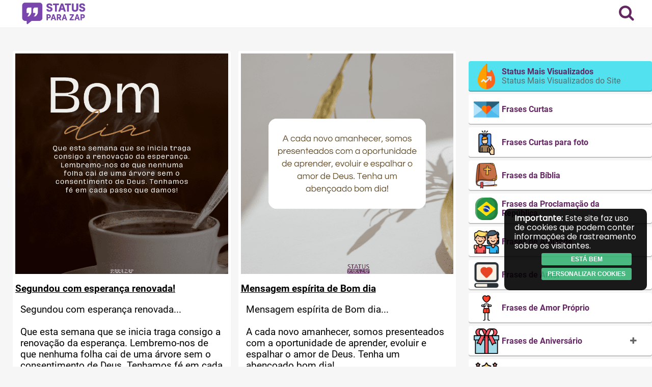

--- FILE ---
content_type: text/html; charset=UTF-8
request_url: https://www.statusparazap.com/tag/deus/
body_size: 24650
content:

<!DOCTYPE html>
<html lang="pt-BR">
    <head>
        <meta charset="UTF-8">
        <meta content="width=device-width, initial-scale=1, maximum-scale=1, user-scalable=no" name="viewport">
        <meta property="og:site_name" content="Status para Zap">
        <meta property="og:type" content="article">
        <link rel="preconnect" href="https://fonts.gstatic.com">
        <link rel="stylesheet" href="https://www.statusparazap.com/wp-content/themes/getlayer-theme/assets/font-awesome-4.7.0/css/font-awesome.min.css">
        <!-- <meta name="title" content=""> -->

        <meta property="og:description" content="Frases para Status ✓⭐ Frases Para Fotos ⭐ ✓ Frases de Amor ✓ Frases de Reflexão ✓ Frases Tumblr ✓ Frases de Bom Dia ✓ Frases para Foto Sozinha."><meta property="fb:app_id" content="1177976635673976"><meta property="og:url" content="https://www.statusparazap.com"><meta property="og:title" content="Status para Zap - Frases para Status"><meta property="og:image" content="https://www.statusparazap.com/wp-content/themes/getlayer-theme/assets/img/status-para-zap.png"><meta name="twitter:card" content="summary_large_image">
        <title>deus - Status para ZapStatus para Zap</title>
        <meta name='robots' content='noindex, follow' />

	<!-- This site is optimized with the Yoast SEO plugin v26.7 - https://yoast.com/wordpress/plugins/seo/ -->
	<meta name="description" content="Confira aqui as melhores frases para WhatsApp..Temos diversas Categorias de frases tumblr e Status para WhatsApp..Frases de Amor para Status!" />
	<meta name="twitter:card" content="summary_large_image" />
	<meta name="twitter:title" content="deus - Status para Zap" />
	<meta name="twitter:description" content="Confira aqui as melhores frases para WhatsApp..Temos diversas Categorias de frases tumblr e Status para WhatsApp..Frases de Amor para Status!" />
	<script type="application/ld+json" class="yoast-schema-graph">{"@context":"https://schema.org","@graph":[{"@type":"CollectionPage","@id":"https://www.statusparazap.com/tag/deus/","url":"https://www.statusparazap.com/tag/deus/","name":"deus - Status para Zap","isPartOf":{"@id":"https://www.statusparazap.com/#website"},"primaryImageOfPage":{"@id":"https://www.statusparazap.com/tag/deus/#primaryimage"},"image":{"@id":"https://www.statusparazap.com/tag/deus/#primaryimage"},"thumbnailUrl":"https://www.statusparazap.com/wp-content/uploads/2024/01/Segundou-com-esperanca-renovada.png","description":"Confira aqui as melhores frases para WhatsApp..Temos diversas Categorias de frases tumblr e Status para WhatsApp..Frases de Amor para Status!","breadcrumb":{"@id":"https://www.statusparazap.com/tag/deus/#breadcrumb"},"inLanguage":"pt-BR"},{"@type":"ImageObject","inLanguage":"pt-BR","@id":"https://www.statusparazap.com/tag/deus/#primaryimage","url":"https://www.statusparazap.com/wp-content/uploads/2024/01/Segundou-com-esperanca-renovada.png","contentUrl":"https://www.statusparazap.com/wp-content/uploads/2024/01/Segundou-com-esperanca-renovada.png","width":745,"height":773,"caption":"Segundou-com-esperança-renovada-Frases de Bom Dia-Frases-para-WhatsApp"},{"@type":"BreadcrumbList","@id":"https://www.statusparazap.com/tag/deus/#breadcrumb","itemListElement":[{"@type":"ListItem","position":1,"name":"Início","item":"https://www.statusparazap.com/"},{"@type":"ListItem","position":2,"name":"deus"}]},{"@type":"WebSite","@id":"https://www.statusparazap.com/#website","url":"https://www.statusparazap.com/","name":"Status para Zap","description":"As melhores frases para seus status para WhatsApp!","publisher":{"@id":"https://www.statusparazap.com/#/schema/person/6069efc284b16bf9d06a3e2404ddc9a3"},"potentialAction":[{"@type":"SearchAction","target":{"@type":"EntryPoint","urlTemplate":"https://www.statusparazap.com/?s={search_term_string}"},"query-input":{"@type":"PropertyValueSpecification","valueRequired":true,"valueName":"search_term_string"}}],"inLanguage":"pt-BR"},{"@type":["Person","Organization"],"@id":"https://www.statusparazap.com/#/schema/person/6069efc284b16bf9d06a3e2404ddc9a3","name":"","image":{"@type":"ImageObject","inLanguage":"pt-BR","@id":"https://www.statusparazap.com/#/schema/person/image/","url":"https://www.statusparazap.com/wp-content/uploads/2025/05/cropped-ChatGPT-Image-22-de-mai-de-2025-171450.png","contentUrl":"https://www.statusparazap.com/wp-content/uploads/2025/05/cropped-ChatGPT-Image-22-de-mai-de-2025-171450.png","width":1023,"height":328},"logo":{"@id":"https://www.statusparazap.com/#/schema/person/image/"}}]}</script>
	<!-- / Yoast SEO plugin. -->


<link rel='dns-prefetch' href='//www.googletagmanager.com' />
<link rel='dns-prefetch' href='//pagead2.googlesyndication.com' />
<link rel="alternate" type="application/rss+xml" title="Feed de tag para Status para Zap &raquo; deus" href="https://www.statusparazap.com/tag/deus/feed/" />
<style id='wp-img-auto-sizes-contain-inline-css' type='text/css'>
img:is([sizes=auto i],[sizes^="auto," i]){contain-intrinsic-size:3000px 1500px}
/*# sourceURL=wp-img-auto-sizes-contain-inline-css */
</style>
<style id='wp-emoji-styles-inline-css' type='text/css'>

	img.wp-smiley, img.emoji {
		display: inline !important;
		border: none !important;
		box-shadow: none !important;
		height: 1em !important;
		width: 1em !important;
		margin: 0 0.07em !important;
		vertical-align: -0.1em !important;
		background: none !important;
		padding: 0 !important;
	}
/*# sourceURL=wp-emoji-styles-inline-css */
</style>
<style id='wp-block-library-inline-css' type='text/css'>
:root{--wp-block-synced-color:#7a00df;--wp-block-synced-color--rgb:122,0,223;--wp-bound-block-color:var(--wp-block-synced-color);--wp-editor-canvas-background:#ddd;--wp-admin-theme-color:#007cba;--wp-admin-theme-color--rgb:0,124,186;--wp-admin-theme-color-darker-10:#006ba1;--wp-admin-theme-color-darker-10--rgb:0,107,160.5;--wp-admin-theme-color-darker-20:#005a87;--wp-admin-theme-color-darker-20--rgb:0,90,135;--wp-admin-border-width-focus:2px}@media (min-resolution:192dpi){:root{--wp-admin-border-width-focus:1.5px}}.wp-element-button{cursor:pointer}:root .has-very-light-gray-background-color{background-color:#eee}:root .has-very-dark-gray-background-color{background-color:#313131}:root .has-very-light-gray-color{color:#eee}:root .has-very-dark-gray-color{color:#313131}:root .has-vivid-green-cyan-to-vivid-cyan-blue-gradient-background{background:linear-gradient(135deg,#00d084,#0693e3)}:root .has-purple-crush-gradient-background{background:linear-gradient(135deg,#34e2e4,#4721fb 50%,#ab1dfe)}:root .has-hazy-dawn-gradient-background{background:linear-gradient(135deg,#faaca8,#dad0ec)}:root .has-subdued-olive-gradient-background{background:linear-gradient(135deg,#fafae1,#67a671)}:root .has-atomic-cream-gradient-background{background:linear-gradient(135deg,#fdd79a,#004a59)}:root .has-nightshade-gradient-background{background:linear-gradient(135deg,#330968,#31cdcf)}:root .has-midnight-gradient-background{background:linear-gradient(135deg,#020381,#2874fc)}:root{--wp--preset--font-size--normal:16px;--wp--preset--font-size--huge:42px}.has-regular-font-size{font-size:1em}.has-larger-font-size{font-size:2.625em}.has-normal-font-size{font-size:var(--wp--preset--font-size--normal)}.has-huge-font-size{font-size:var(--wp--preset--font-size--huge)}.has-text-align-center{text-align:center}.has-text-align-left{text-align:left}.has-text-align-right{text-align:right}.has-fit-text{white-space:nowrap!important}#end-resizable-editor-section{display:none}.aligncenter{clear:both}.items-justified-left{justify-content:flex-start}.items-justified-center{justify-content:center}.items-justified-right{justify-content:flex-end}.items-justified-space-between{justify-content:space-between}.screen-reader-text{border:0;clip-path:inset(50%);height:1px;margin:-1px;overflow:hidden;padding:0;position:absolute;width:1px;word-wrap:normal!important}.screen-reader-text:focus{background-color:#ddd;clip-path:none;color:#444;display:block;font-size:1em;height:auto;left:5px;line-height:normal;padding:15px 23px 14px;text-decoration:none;top:5px;width:auto;z-index:100000}html :where(.has-border-color){border-style:solid}html :where([style*=border-top-color]){border-top-style:solid}html :where([style*=border-right-color]){border-right-style:solid}html :where([style*=border-bottom-color]){border-bottom-style:solid}html :where([style*=border-left-color]){border-left-style:solid}html :where([style*=border-width]){border-style:solid}html :where([style*=border-top-width]){border-top-style:solid}html :where([style*=border-right-width]){border-right-style:solid}html :where([style*=border-bottom-width]){border-bottom-style:solid}html :where([style*=border-left-width]){border-left-style:solid}html :where(img[class*=wp-image-]){height:auto;max-width:100%}:where(figure){margin:0 0 1em}html :where(.is-position-sticky){--wp-admin--admin-bar--position-offset:var(--wp-admin--admin-bar--height,0px)}@media screen and (max-width:600px){html :where(.is-position-sticky){--wp-admin--admin-bar--position-offset:0px}}

/*# sourceURL=wp-block-library-inline-css */
</style><style id='global-styles-inline-css' type='text/css'>
:root{--wp--preset--aspect-ratio--square: 1;--wp--preset--aspect-ratio--4-3: 4/3;--wp--preset--aspect-ratio--3-4: 3/4;--wp--preset--aspect-ratio--3-2: 3/2;--wp--preset--aspect-ratio--2-3: 2/3;--wp--preset--aspect-ratio--16-9: 16/9;--wp--preset--aspect-ratio--9-16: 9/16;--wp--preset--color--black: #000000;--wp--preset--color--cyan-bluish-gray: #abb8c3;--wp--preset--color--white: #ffffff;--wp--preset--color--pale-pink: #f78da7;--wp--preset--color--vivid-red: #cf2e2e;--wp--preset--color--luminous-vivid-orange: #ff6900;--wp--preset--color--luminous-vivid-amber: #fcb900;--wp--preset--color--light-green-cyan: #7bdcb5;--wp--preset--color--vivid-green-cyan: #00d084;--wp--preset--color--pale-cyan-blue: #8ed1fc;--wp--preset--color--vivid-cyan-blue: #0693e3;--wp--preset--color--vivid-purple: #9b51e0;--wp--preset--gradient--vivid-cyan-blue-to-vivid-purple: linear-gradient(135deg,rgb(6,147,227) 0%,rgb(155,81,224) 100%);--wp--preset--gradient--light-green-cyan-to-vivid-green-cyan: linear-gradient(135deg,rgb(122,220,180) 0%,rgb(0,208,130) 100%);--wp--preset--gradient--luminous-vivid-amber-to-luminous-vivid-orange: linear-gradient(135deg,rgb(252,185,0) 0%,rgb(255,105,0) 100%);--wp--preset--gradient--luminous-vivid-orange-to-vivid-red: linear-gradient(135deg,rgb(255,105,0) 0%,rgb(207,46,46) 100%);--wp--preset--gradient--very-light-gray-to-cyan-bluish-gray: linear-gradient(135deg,rgb(238,238,238) 0%,rgb(169,184,195) 100%);--wp--preset--gradient--cool-to-warm-spectrum: linear-gradient(135deg,rgb(74,234,220) 0%,rgb(151,120,209) 20%,rgb(207,42,186) 40%,rgb(238,44,130) 60%,rgb(251,105,98) 80%,rgb(254,248,76) 100%);--wp--preset--gradient--blush-light-purple: linear-gradient(135deg,rgb(255,206,236) 0%,rgb(152,150,240) 100%);--wp--preset--gradient--blush-bordeaux: linear-gradient(135deg,rgb(254,205,165) 0%,rgb(254,45,45) 50%,rgb(107,0,62) 100%);--wp--preset--gradient--luminous-dusk: linear-gradient(135deg,rgb(255,203,112) 0%,rgb(199,81,192) 50%,rgb(65,88,208) 100%);--wp--preset--gradient--pale-ocean: linear-gradient(135deg,rgb(255,245,203) 0%,rgb(182,227,212) 50%,rgb(51,167,181) 100%);--wp--preset--gradient--electric-grass: linear-gradient(135deg,rgb(202,248,128) 0%,rgb(113,206,126) 100%);--wp--preset--gradient--midnight: linear-gradient(135deg,rgb(2,3,129) 0%,rgb(40,116,252) 100%);--wp--preset--font-size--small: 13px;--wp--preset--font-size--medium: 20px;--wp--preset--font-size--large: 36px;--wp--preset--font-size--x-large: 42px;--wp--preset--spacing--20: 0.44rem;--wp--preset--spacing--30: 0.67rem;--wp--preset--spacing--40: 1rem;--wp--preset--spacing--50: 1.5rem;--wp--preset--spacing--60: 2.25rem;--wp--preset--spacing--70: 3.38rem;--wp--preset--spacing--80: 5.06rem;--wp--preset--shadow--natural: 6px 6px 9px rgba(0, 0, 0, 0.2);--wp--preset--shadow--deep: 12px 12px 50px rgba(0, 0, 0, 0.4);--wp--preset--shadow--sharp: 6px 6px 0px rgba(0, 0, 0, 0.2);--wp--preset--shadow--outlined: 6px 6px 0px -3px rgb(255, 255, 255), 6px 6px rgb(0, 0, 0);--wp--preset--shadow--crisp: 6px 6px 0px rgb(0, 0, 0);}:where(.is-layout-flex){gap: 0.5em;}:where(.is-layout-grid){gap: 0.5em;}body .is-layout-flex{display: flex;}.is-layout-flex{flex-wrap: wrap;align-items: center;}.is-layout-flex > :is(*, div){margin: 0;}body .is-layout-grid{display: grid;}.is-layout-grid > :is(*, div){margin: 0;}:where(.wp-block-columns.is-layout-flex){gap: 2em;}:where(.wp-block-columns.is-layout-grid){gap: 2em;}:where(.wp-block-post-template.is-layout-flex){gap: 1.25em;}:where(.wp-block-post-template.is-layout-grid){gap: 1.25em;}.has-black-color{color: var(--wp--preset--color--black) !important;}.has-cyan-bluish-gray-color{color: var(--wp--preset--color--cyan-bluish-gray) !important;}.has-white-color{color: var(--wp--preset--color--white) !important;}.has-pale-pink-color{color: var(--wp--preset--color--pale-pink) !important;}.has-vivid-red-color{color: var(--wp--preset--color--vivid-red) !important;}.has-luminous-vivid-orange-color{color: var(--wp--preset--color--luminous-vivid-orange) !important;}.has-luminous-vivid-amber-color{color: var(--wp--preset--color--luminous-vivid-amber) !important;}.has-light-green-cyan-color{color: var(--wp--preset--color--light-green-cyan) !important;}.has-vivid-green-cyan-color{color: var(--wp--preset--color--vivid-green-cyan) !important;}.has-pale-cyan-blue-color{color: var(--wp--preset--color--pale-cyan-blue) !important;}.has-vivid-cyan-blue-color{color: var(--wp--preset--color--vivid-cyan-blue) !important;}.has-vivid-purple-color{color: var(--wp--preset--color--vivid-purple) !important;}.has-black-background-color{background-color: var(--wp--preset--color--black) !important;}.has-cyan-bluish-gray-background-color{background-color: var(--wp--preset--color--cyan-bluish-gray) !important;}.has-white-background-color{background-color: var(--wp--preset--color--white) !important;}.has-pale-pink-background-color{background-color: var(--wp--preset--color--pale-pink) !important;}.has-vivid-red-background-color{background-color: var(--wp--preset--color--vivid-red) !important;}.has-luminous-vivid-orange-background-color{background-color: var(--wp--preset--color--luminous-vivid-orange) !important;}.has-luminous-vivid-amber-background-color{background-color: var(--wp--preset--color--luminous-vivid-amber) !important;}.has-light-green-cyan-background-color{background-color: var(--wp--preset--color--light-green-cyan) !important;}.has-vivid-green-cyan-background-color{background-color: var(--wp--preset--color--vivid-green-cyan) !important;}.has-pale-cyan-blue-background-color{background-color: var(--wp--preset--color--pale-cyan-blue) !important;}.has-vivid-cyan-blue-background-color{background-color: var(--wp--preset--color--vivid-cyan-blue) !important;}.has-vivid-purple-background-color{background-color: var(--wp--preset--color--vivid-purple) !important;}.has-black-border-color{border-color: var(--wp--preset--color--black) !important;}.has-cyan-bluish-gray-border-color{border-color: var(--wp--preset--color--cyan-bluish-gray) !important;}.has-white-border-color{border-color: var(--wp--preset--color--white) !important;}.has-pale-pink-border-color{border-color: var(--wp--preset--color--pale-pink) !important;}.has-vivid-red-border-color{border-color: var(--wp--preset--color--vivid-red) !important;}.has-luminous-vivid-orange-border-color{border-color: var(--wp--preset--color--luminous-vivid-orange) !important;}.has-luminous-vivid-amber-border-color{border-color: var(--wp--preset--color--luminous-vivid-amber) !important;}.has-light-green-cyan-border-color{border-color: var(--wp--preset--color--light-green-cyan) !important;}.has-vivid-green-cyan-border-color{border-color: var(--wp--preset--color--vivid-green-cyan) !important;}.has-pale-cyan-blue-border-color{border-color: var(--wp--preset--color--pale-cyan-blue) !important;}.has-vivid-cyan-blue-border-color{border-color: var(--wp--preset--color--vivid-cyan-blue) !important;}.has-vivid-purple-border-color{border-color: var(--wp--preset--color--vivid-purple) !important;}.has-vivid-cyan-blue-to-vivid-purple-gradient-background{background: var(--wp--preset--gradient--vivid-cyan-blue-to-vivid-purple) !important;}.has-light-green-cyan-to-vivid-green-cyan-gradient-background{background: var(--wp--preset--gradient--light-green-cyan-to-vivid-green-cyan) !important;}.has-luminous-vivid-amber-to-luminous-vivid-orange-gradient-background{background: var(--wp--preset--gradient--luminous-vivid-amber-to-luminous-vivid-orange) !important;}.has-luminous-vivid-orange-to-vivid-red-gradient-background{background: var(--wp--preset--gradient--luminous-vivid-orange-to-vivid-red) !important;}.has-very-light-gray-to-cyan-bluish-gray-gradient-background{background: var(--wp--preset--gradient--very-light-gray-to-cyan-bluish-gray) !important;}.has-cool-to-warm-spectrum-gradient-background{background: var(--wp--preset--gradient--cool-to-warm-spectrum) !important;}.has-blush-light-purple-gradient-background{background: var(--wp--preset--gradient--blush-light-purple) !important;}.has-blush-bordeaux-gradient-background{background: var(--wp--preset--gradient--blush-bordeaux) !important;}.has-luminous-dusk-gradient-background{background: var(--wp--preset--gradient--luminous-dusk) !important;}.has-pale-ocean-gradient-background{background: var(--wp--preset--gradient--pale-ocean) !important;}.has-electric-grass-gradient-background{background: var(--wp--preset--gradient--electric-grass) !important;}.has-midnight-gradient-background{background: var(--wp--preset--gradient--midnight) !important;}.has-small-font-size{font-size: var(--wp--preset--font-size--small) !important;}.has-medium-font-size{font-size: var(--wp--preset--font-size--medium) !important;}.has-large-font-size{font-size: var(--wp--preset--font-size--large) !important;}.has-x-large-font-size{font-size: var(--wp--preset--font-size--x-large) !important;}
/*# sourceURL=global-styles-inline-css */
</style>

<style id='classic-theme-styles-inline-css' type='text/css'>
/*! This file is auto-generated */
.wp-block-button__link{color:#fff;background-color:#32373c;border-radius:9999px;box-shadow:none;text-decoration:none;padding:calc(.667em + 2px) calc(1.333em + 2px);font-size:1.125em}.wp-block-file__button{background:#32373c;color:#fff;text-decoration:none}
/*# sourceURL=/wp-includes/css/classic-themes.min.css */
</style>
<link rel='stylesheet' id='taxonomy-image-plugin-public-css' href='https://www.statusparazap.com/wp-content/plugins/taxonomy-images/css/style.css?ver=0.9.6' type='text/css' media='screen' />
<link rel='stylesheet' id='normalize-css' href='https://www.statusparazap.com/wp-content/themes/getlayer-theme/assets/css/normalize.min.css?ver=7.0.0' type='text/css' media='all' />
<link rel='stylesheet' id='main-css-css' href='https://www.statusparazap.com/wp-content/themes/getlayer-theme/assets/css/style.min.css?ver=1.0.0' type='text/css' media='all' />
<link rel='stylesheet' id='index-css-css' href='https://www.statusparazap.com/wp-content/themes/getlayer-theme/assets/css/index.min.css?ver=1.0.1' type='text/css' media='all' />
<link rel='stylesheet' id='footer-css-css' href='https://www.statusparazap.com/wp-content/themes/getlayer-theme/assets/css/footer.min.css?ver=1.0.1' type='text/css' media='all' />
<script type="text/javascript" src="https://www.statusparazap.com/wp-includes/js/jquery/jquery.min.js?ver=3.7.1" id="jquery-core-js"></script>
<script type="text/javascript" src="https://www.statusparazap.com/wp-includes/js/jquery/jquery-migrate.min.js?ver=3.4.1" id="jquery-migrate-js"></script>
<link rel="https://api.w.org/" href="https://www.statusparazap.com/wp-json/" /><link rel="alternate" title="JSON" type="application/json" href="https://www.statusparazap.com/wp-json/wp/v2/tags/4159" /><link rel="EditURI" type="application/rsd+xml" title="RSD" href="https://www.statusparazap.com/xmlrpc.php?rsd" />
<meta name="generator" content="GetLayer Theme 1.0.0" />
<meta name="generator" content="Site Kit by Google 1.170.0" /><!-- cookies on header --><!-- Google tag (gtag.js) -->
<script async src="https://www.googletagmanager.com/gtag/js?id=UA-124035124-1"></script>
<script>
  window.dataLayer = window.dataLayer || [];
  function gtag(){dataLayer.push(arguments);}
  gtag('js', new Date());

  gtag('config', 'UA-124035124-1');
</script>
<script async src="https://pagead2.googlesyndication.com/pagead/js/adsbygoogle.js?client=ca-pub-1955971550141635"
     crossorigin="anonymous"></script><!-- cookies on header -->
<!-- Meta-etiquetas do Google AdSense adicionado pelo Site Kit -->
<meta name="google-adsense-platform-account" content="ca-host-pub-2644536267352236">
<meta name="google-adsense-platform-domain" content="sitekit.withgoogle.com">
<!-- Fim das meta-etiquetas do Google AdSense adicionado pelo Site Kit -->

<!-- Código do Google Adsense adicionado pelo Site Kit -->
<script type="text/javascript" async="async" src="https://pagead2.googlesyndication.com/pagead/js/adsbygoogle.js?client=ca-pub-4103539464122214&amp;host=ca-host-pub-2644536267352236" crossorigin="anonymous"></script>

<!-- Fim do código do Google AdSense adicionado pelo Site Kit -->
<link rel="icon" href="https://www.statusparazap.com/wp-content/uploads/2018/08/cropped-status-para-whatsapp-2-32x32.png" sizes="32x32" />
<link rel="icon" href="https://www.statusparazap.com/wp-content/uploads/2018/08/cropped-status-para-whatsapp-2-192x192.png" sizes="192x192" />
<link rel="apple-touch-icon" href="https://www.statusparazap.com/wp-content/uploads/2018/08/cropped-status-para-whatsapp-2-180x180.png" />
<meta name="msapplication-TileImage" content="https://www.statusparazap.com/wp-content/uploads/2018/08/cropped-status-para-whatsapp-2-270x270.png" />
                <div id="head_custom"></div>
		<script>
			function mostraDiv(id) {
                var x = document.getElementById(id);
                if ((x.style.display === '') || (x.style.display === 'none')) {
                    x.style.display = 'block';
                } else {
                    x.style.display = 'none';
                }
            }

            function continuarLendo(id) {
                var x = document.getElementById(id);
                var xClass = x.classList.contains('homeTexto-s2');

                if (xClass) {
                    x.classList.remove('homeTexto-s2');
                    x.classList.add('homeTexto-s1');
                    document.querySelector('#btn-continuar-lendo').innerText = 'Minimizar';                    
                } else {
                    x.classList.remove('homeTexto-s1');
                    x.classList.add('homeTexto-s2');
                    document.querySelector('#btn-continuar-lendo').innerText = 'Continuar lendo';
                }
            }
		</script>

		<style>
.post-type-archive-web-story article{
    max-width: 48%;
    display: flex;
    flex-wrap: wrap;
    float: left;
    margin: 5px;
}
.pa_aragao {margin-top: 30px;float: left;}
			@media (max-width: 768px) {
              .post-type-archive-web-story article {
                         max-width: 100%;
                        display: block;

                        margin: 0px;
              }
              	body, html {
                  	height: 100%;
                }	
              
				.tudo {
                  	padding-top: 70px;
                  	position: relative;
                  	min-height: 100%;
				}
              
              	.main-header {
                  	position: fixed;
                    top: 0;
                    left: 0;
                    right: 0;
                    width: 100%;
                  	z-index: 1000;
              	}
			}

			.single {
              	word-break: break-word;
			}
	
			.phrase img {
				width: auto;
              	max-width: 100%;
			}

			.post-archive {
                word-break: break-word;
            }

            .post-archive.single .phrase,
			.post-archive.single .phrase span,
			.post-archive.single .phrase div {
              	color: #642764 !important;
                font-size: 24px !important;
                line-height: 34px !important;
            }
		</style>
    </head>

<script async src="https://pagead2.googlesyndication.com/pagead/js/adsbygoogle.js?client=ca-pub-1955971550141635"
     crossorigin="anonymous"></script>






    <body data-rsssl=1 class="archive tag tag-deus tag-4159 wp-custom-logo wp-theme-getlayer-theme">            
<div class="tudo">
        <div id="header-float" class="main-header">
            <div class="row flex-row">
                <div class="logo">
                    <a href="https://www.statusparazap.com/" class="custom-logo-link" rel="home"><img width="1023" height="328" src="https://www.statusparazap.com/wp-content/uploads/2025/05/cropped-ChatGPT-Image-22-de-mai-de-2025-171450.png" class="custom-logo" alt="Status para Zap" decoding="async" fetchpriority="high" srcset="https://www.statusparazap.com/wp-content/uploads/2025/05/cropped-ChatGPT-Image-22-de-mai-de-2025-171450.png 1023w, https://www.statusparazap.com/wp-content/uploads/2025/05/cropped-ChatGPT-Image-22-de-mai-de-2025-171450-300x96.png 300w, https://www.statusparazap.com/wp-content/uploads/2025/05/cropped-ChatGPT-Image-22-de-mai-de-2025-171450-768x246.png 768w, https://www.statusparazap.com/wp-content/uploads/2025/05/cropped-ChatGPT-Image-22-de-mai-de-2025-171450-150x48.png 150w" sizes="(max-width: 1023px) 100vw, 1023px" /></a>                </div>

                <div class="header-container-menu flex-row">
                    <div class="menu-selector btn-search"><i class="fa fa-search"></i></div>

                    <div class="menu-selector btn-login"><i class="fa fa-lock"></i></div>                                    </div>

                <div class="main-menu">
                    
                    <a href="https://www.statusparazap.com/editar" class="btn btn-primary btn-big btn-login" title="Enviar Status" style="width: 100%;"><i class="fa fa-plus-circle"></i> Enviar Status</a>    

                    <div class="social">
                                            </div>
                </div>
            </div>
        </div>

        <header id="main-header" class="main-header">
            <div class="row flex-row">
                <div class="logo">
                    <a href="https://www.statusparazap.com/" class="custom-logo-link" rel="home"><img width="1023" height="328" src="https://www.statusparazap.com/wp-content/uploads/2025/05/cropped-ChatGPT-Image-22-de-mai-de-2025-171450.png" class="custom-logo" alt="Status para Zap" decoding="async" srcset="https://www.statusparazap.com/wp-content/uploads/2025/05/cropped-ChatGPT-Image-22-de-mai-de-2025-171450.png 1023w, https://www.statusparazap.com/wp-content/uploads/2025/05/cropped-ChatGPT-Image-22-de-mai-de-2025-171450-300x96.png 300w, https://www.statusparazap.com/wp-content/uploads/2025/05/cropped-ChatGPT-Image-22-de-mai-de-2025-171450-768x246.png 768w, https://www.statusparazap.com/wp-content/uploads/2025/05/cropped-ChatGPT-Image-22-de-mai-de-2025-171450-150x48.png 150w" sizes="(max-width: 1023px) 100vw, 1023px" /></a>                </div>

                <div class="header-container-menu flex-row">
                    <div class="menu-selector btn-search"><i class="fa fa-search"></i></div>

                    
                                    </div>

                <div class="main-menu">
                    
                                        
                    <a href="https://www.statusparazap.com/editar" class="btn btn-primary btn-big btn-login" title="Enviar Status" style="width: 100%;"><i class="fa fa-plus-circle"></i> Enviar Status</a>
                    <div class="social">

                                            </div>
                </div>
            </div>
        </header>
        <span class="modal-close-area"></span>

        <div class="block row"><div id="ads_home_top"></div></div>
         
<link href="https://cdn.quilljs.com/1.3.6/quill.snow.css" rel="stylesheet"> 

<div class="container">
    <div id="primary" class="content-area row">

                
        <main id="main" class="site-main " role="main">

                <section id="home-content">
        <div class="post-container">

            <div class="leftside"><article class="post-archive" style="background-color: #fff"> 
    <style type="text/css">
        .title-texto {
            color: black;
            font-weight: 700;
        }
    </style>

    <a href="https://www.statusparazap.com/frases-de-bom-dia/segundou-com-esperanca-renovada/"><img class="img-in-box" src="https://www.statusparazap.com/wp-content/uploads/2024/01/Segundou-com-esperanca-renovada.png" alt="Imagem do status"></a>    
    <a href="https://www.statusparazap.com/frases-de-bom-dia/segundou-com-esperanca-renovada/"><h3 class="title-texto"><u>Segundou com esperança renovada!</u></h3></a>
    <div class="phrase-text" style="color: black;"><a href="https://www.statusparazap.com/frases-de-bom-dia/segundou-com-esperanca-renovada/">Segundou com esperança renovada...

Que esta semana que se inicia traga consigo a renovação da esperança. Lembremo-nos de que nenhuma folha cai de uma árvore sem o consentimento de Deus. Tenhamos fé em cada passo que damos!

 </a></div>

    <div class="info">
                        <p>Categoria: <strong><a href="https://www.statusparazap.com/categoria/frases-de-bom-dia" class="author">Frases de Bom Dia</a></strong></p>
                
            <div class="container-views" style="background-color: #e5d9e4;">
                <i class="fa fa-eye" style="color: #642764; font-size: 20px"> <span class="views-style">Visualizações: <span class="views-style" style="vertical-align: middle;">4</span></span></i>            
            </div>

            <p class="flex-row block">
                <a href="whatsapp://send?text=Segundou+com+esperan%C3%A7a+renovada...%0D%0A%0D%0AQue+esta+semana+que+se+inicia+traga+consigo+a+renova%C3%A7%C3%A3o+da+esperan%C3%A7a.+Lembremo-nos+de+que+nenhuma+folha+cai+de+uma+%C3%A1rvore+sem+o+consentimento+de+Deus.+Tenhamos+f%C3%A9+em+cada+passo+que+damos%21%0D%0A%0D%0A+" class="btn btn-share whatsapp" title="Compartilhar no WhatsApp"><i class="fa fa-whatsapp"></i></a>
                <a href="https://www.facebook.com/sharer.php?u=https://www.statusparazap.com/frases-de-bom-dia/segundou-com-esperanca-renovada/" class="btn btn-share facebook" title="Compartilhar no Facebook" target="_blank"><i class="fa fa-facebook"></i></a>
                <a href="https://twitter.com/home?status=Segundou com esperança renovada...

Que esta semana que se inicia traga consigo a renovação da esperança. Lembremo-nos de que nenhuma folha cai de uma árvore sem o consentimento de Deus. Tenhamos fé em cada passo que damos!

 " class="btn btn-share twitter" title="Compartilhar no Twitter" target="_blank"><i class="fa fa-twitter"></i></a>
                <span class="btn btn-share clipboard" data-clipboard-text="Segundou com esperança renovada...

Que esta semana que se inicia traga consigo a renovação da esperança. Lembremo-nos de que nenhuma folha cai de uma árvore sem o consentimento de Deus. Tenhamos fé em cada passo que damos!

 " title="Copiar"><i class="fa fa-clipboard"></i><span class="alert-copy">Copiado!</span></span>
            </p>
        


    </div>
</article>  <article class="post-archive" style="background-color: #fff"> 
    <style type="text/css">
        .title-texto {
            color: black;
            font-weight: 700;
        }
    </style>

    <a href="https://www.statusparazap.com/frases-de-bom-dia/que-deus-abencoe-sua-vida-e-multiplique-todas-as-coisas-boas/"><img class="img-in-box" src="https://www.statusparazap.com/wp-content/uploads/2023/09/Que-Deus-abencoe-sua-vida-e-multiplique-todas-as-coisas-boas.png" alt="Imagem do status"></a>    
    <a href="https://www.statusparazap.com/frases-de-bom-dia/que-deus-abencoe-sua-vida-e-multiplique-todas-as-coisas-boas/"><h3 class="title-texto"><u>Que Deus abençoe sua vida e multiplique todas as coisas boas!</u></h3></a>
    <div class="phrase-text" style="color: black;"><a href="https://www.statusparazap.com/frases-de-bom-dia/que-deus-abencoe-sua-vida-e-multiplique-todas-as-coisas-boas/">Que Deus abençoe sua vida e multiplique todas as coisas boas! Feliz Segunda-Feira

 </a></div>

    <div class="info">
                        <p>Categoria: <strong><a href="https://www.statusparazap.com/categoria/frases-de-bom-dia" class="author">Frases de Bom Dia</a></strong></p>
                
            <div class="container-views" style="background-color: #e5d9e4;">
                <i class="fa fa-eye" style="color: #642764; font-size: 20px"> <span class="views-style">Visualizações: <span class="views-style" style="vertical-align: middle;">9</span></span></i>            
            </div>

            <p class="flex-row block">
                <a href="whatsapp://send?text=Que+Deus+aben%C3%A7oe+sua+vida+e+multiplique+todas+as+coisas+boas%21+Feliz+Segunda-Feira%0D%0A%0D%0A+" class="btn btn-share whatsapp" title="Compartilhar no WhatsApp"><i class="fa fa-whatsapp"></i></a>
                <a href="https://www.facebook.com/sharer.php?u=https://www.statusparazap.com/frases-de-bom-dia/que-deus-abencoe-sua-vida-e-multiplique-todas-as-coisas-boas/" class="btn btn-share facebook" title="Compartilhar no Facebook" target="_blank"><i class="fa fa-facebook"></i></a>
                <a href="https://twitter.com/home?status=Que Deus abençoe sua vida e multiplique todas as coisas boas! Feliz Segunda-Feira

 " class="btn btn-share twitter" title="Compartilhar no Twitter" target="_blank"><i class="fa fa-twitter"></i></a>
                <span class="btn btn-share clipboard" data-clipboard-text="Que Deus abençoe sua vida e multiplique todas as coisas boas! Feliz Segunda-Feira

 " title="Copiar"><i class="fa fa-clipboard"></i><span class="alert-copy">Copiado!</span></span>
            </p>
        


    </div>
</article>  </div><div class="rightside"><article class="post-archive" style="background-color: #fff"> 
    <style type="text/css">
        .title-texto {
            color: black;
            font-weight: 700;
        }
    </style>

    <a href="https://www.statusparazap.com/frases-de-bom-dia/mensagem-espirita-de-bom-dia/"><img class="img-in-box" src="https://www.statusparazap.com/wp-content/uploads/2023/10/Mensagem-espirita-de-Bom-dia.png" alt="Imagem do status"></a>    
    <a href="https://www.statusparazap.com/frases-de-bom-dia/mensagem-espirita-de-bom-dia/"><h3 class="title-texto"><u>Mensagem espírita de Bom dia</u></h3></a>
    <div class="phrase-text" style="color: black;"><a href="https://www.statusparazap.com/frases-de-bom-dia/mensagem-espirita-de-bom-dia/">Mensagem espírita de Bom dia...

A cada novo amanhecer, somos presenteados com a oportunidade de aprender, evoluir e espalhar o amor de Deus. Tenha um abençoado bom dia!

 </a></div>

    <div class="info">
                        <p>Categoria: <strong><a href="https://www.statusparazap.com/categoria/frases-de-bom-dia" class="author">Frases de Bom Dia</a></strong></p>
                
            <div class="container-views" style="background-color: #e5d9e4;">
                <i class="fa fa-eye" style="color: #642764; font-size: 20px"> <span class="views-style">Visualizações: <span class="views-style" style="vertical-align: middle;">6</span></span></i>            
            </div>

            <p class="flex-row block">
                <a href="whatsapp://send?text=Mensagem+esp%C3%ADrita+de+Bom+dia...%0D%0A%0D%0AA+cada+novo+amanhecer%2C+somos+presenteados+com+a+oportunidade+de+aprender%2C+evoluir+e+espalhar+o+amor+de+Deus.+Tenha+um+aben%C3%A7oado+bom+dia%21%0D%0A%0D%0A+" class="btn btn-share whatsapp" title="Compartilhar no WhatsApp"><i class="fa fa-whatsapp"></i></a>
                <a href="https://www.facebook.com/sharer.php?u=https://www.statusparazap.com/frases-de-bom-dia/mensagem-espirita-de-bom-dia/" class="btn btn-share facebook" title="Compartilhar no Facebook" target="_blank"><i class="fa fa-facebook"></i></a>
                <a href="https://twitter.com/home?status=Mensagem espírita de Bom dia...

A cada novo amanhecer, somos presenteados com a oportunidade de aprender, evoluir e espalhar o amor de Deus. Tenha um abençoado bom dia!

 " class="btn btn-share twitter" title="Compartilhar no Twitter" target="_blank"><i class="fa fa-twitter"></i></a>
                <span class="btn btn-share clipboard" data-clipboard-text="Mensagem espírita de Bom dia...

A cada novo amanhecer, somos presenteados com a oportunidade de aprender, evoluir e espalhar o amor de Deus. Tenha um abençoado bom dia!

 " title="Copiar"><i class="fa fa-clipboard"></i><span class="alert-copy">Copiado!</span></span>
            </p>
        


    </div>
</article>  <article class="post-archive" style="background-color: #fff"> 
    <style type="text/css">
        .title-texto {
            color: black;
            font-weight: 700;
        }
    </style>

    <a href="https://www.statusparazap.com/frases-de-bom-dia/que-sua-quinta-feira-seja-muito-feliz/"><img class="img-in-box" src="https://www.statusparazap.com/wp-content/uploads/2023/08/Frases-de-Bom-dia.png" alt="Imagem do status"></a>    
    <a href="https://www.statusparazap.com/frases-de-bom-dia/que-sua-quinta-feira-seja-muito-feliz/"><h3 class="title-texto"><u>Que sua Quinta-feira seja muito feliz</u></h3></a>
    <div class="phrase-text" style="color: black;"><a href="https://www.statusparazap.com/frases-de-bom-dia/que-sua-quinta-feira-seja-muito-feliz/">Que sua Quinta-feira seja muito feliz e repleta de alegrias, amor, paz e muitas bênçãos de Deus.
Feliz Quinta-feira!

 </a></div>

    <div class="info">
                        <p>Categoria: <strong><a href="https://www.statusparazap.com/categoria/frases-de-bom-dia" class="author">Frases de Bom Dia</a></strong></p>
                
            <div class="container-views" style="background-color: #e5d9e4;">
                <i class="fa fa-eye" style="color: #642764; font-size: 20px"> <span class="views-style">Visualizações: <span class="views-style" style="vertical-align: middle;">7</span></span></i>            
            </div>

            <p class="flex-row block">
                <a href="whatsapp://send?text=Que+sua+Quinta-feira+seja+muito+feliz+e+repleta+de+alegrias%2C+amor%2C+paz+e+muitas+b%C3%AAn%C3%A7%C3%A3os+de+Deus.%0D%0AFeliz+Quinta-feira%21%0D%0A%0D%0A+" class="btn btn-share whatsapp" title="Compartilhar no WhatsApp"><i class="fa fa-whatsapp"></i></a>
                <a href="https://www.facebook.com/sharer.php?u=https://www.statusparazap.com/frases-de-bom-dia/que-sua-quinta-feira-seja-muito-feliz/" class="btn btn-share facebook" title="Compartilhar no Facebook" target="_blank"><i class="fa fa-facebook"></i></a>
                <a href="https://twitter.com/home?status=Que sua Quinta-feira seja muito feliz e repleta de alegrias, amor, paz e muitas bênçãos de Deus.
Feliz Quinta-feira!

 " class="btn btn-share twitter" title="Compartilhar no Twitter" target="_blank"><i class="fa fa-twitter"></i></a>
                <span class="btn btn-share clipboard" data-clipboard-text="Que sua Quinta-feira seja muito feliz e repleta de alegrias, amor, paz e muitas bênçãos de Deus.
Feliz Quinta-feira!

 " title="Copiar"><i class="fa fa-clipboard"></i><span class="alert-copy">Copiado!</span></span>
            </p>
        


    </div>
</article>  </div>
<div class="post-archive ad"><div id="ads_index_1"></div></div>
<div class="leftside"><article class="post-archive" style="background-color: #fff"> 
    <style type="text/css">
        .title-texto {
            color: black;
            font-weight: 700;
        }
    </style>

    <a href="https://www.statusparazap.com/frases-de-boa-noite/que-a-paz-de-deus-desca-sobre-todos-nos/"><img class="img-in-box" src="https://www.statusparazap.com/wp-content/uploads/2023/08/Que-a-paz-de-Deus-desca-sobre-todos-nos.png" alt="Imagem do status"></a>    
    <a href="https://www.statusparazap.com/frases-de-boa-noite/que-a-paz-de-deus-desca-sobre-todos-nos/"><h3 class="title-texto"><u>Que a paz de Deus desça sobre todos nós</u></h3></a>
    <div class="phrase-text" style="color: black;"><a href="https://www.statusparazap.com/frases-de-boa-noite/que-a-paz-de-deus-desca-sobre-todos-nos/">Que a paz de Deus desça sobre todos nós, abençoe nossos lares, nossas famílias e nos conceda uma noite cheia da graça e do amor de Deus. Boa Noite!

 </a></div>

    <div class="info">
                        <p>Categoria: <strong><a href="https://www.statusparazap.com/categoria/frases-de-boa-noite" class="author">Frases de Boa Noite</a></strong></p>
                
            <div class="container-views" style="background-color: #e5d9e4;">
                <i class="fa fa-eye" style="color: #642764; font-size: 20px"> <span class="views-style">Visualizações: <span class="views-style" style="vertical-align: middle;">41</span></span></i>            
            </div>

            <p class="flex-row block">
                <a href="whatsapp://send?text=Que+a+paz+de+Deus+des%C3%A7a+sobre+todos+n%C3%B3s%2C+aben%C3%A7oe+nossos+lares%2C+nossas+fam%C3%ADlias+e+nos+conceda+uma+noite+cheia+da+gra%C3%A7a+e+do+amor+de+Deus.+Boa+Noite%21%0D%0A%0D%0A+" class="btn btn-share whatsapp" title="Compartilhar no WhatsApp"><i class="fa fa-whatsapp"></i></a>
                <a href="https://www.facebook.com/sharer.php?u=https://www.statusparazap.com/frases-de-boa-noite/que-a-paz-de-deus-desca-sobre-todos-nos/" class="btn btn-share facebook" title="Compartilhar no Facebook" target="_blank"><i class="fa fa-facebook"></i></a>
                <a href="https://twitter.com/home?status=Que a paz de Deus desça sobre todos nós, abençoe nossos lares, nossas famílias e nos conceda uma noite cheia da graça e do amor de Deus. Boa Noite!

 " class="btn btn-share twitter" title="Compartilhar no Twitter" target="_blank"><i class="fa fa-twitter"></i></a>
                <span class="btn btn-share clipboard" data-clipboard-text="Que a paz de Deus desça sobre todos nós, abençoe nossos lares, nossas famílias e nos conceda uma noite cheia da graça e do amor de Deus. Boa Noite!

 " title="Copiar"><i class="fa fa-clipboard"></i><span class="alert-copy">Copiado!</span></span>
            </p>
        


    </div>
</article>  <article class="post-archive" style="background-color: #fff"> 
    <style type="text/css">
        .title-texto {
            color: black;
            font-weight: 700;
        }
    </style>

    <a href="https://www.statusparazap.com/frases-de-bom-dia/que-a-paz-de-deus-esteja-presente-em-seu-dia/"><img class="img-in-box" src="https://www.statusparazap.com/wp-content/uploads/2023/07/Que-a-paz-de-Deus-esteja-presente-em-seu-dia.png" alt="Imagem do status"></a>    
    <a href="https://www.statusparazap.com/frases-de-bom-dia/que-a-paz-de-deus-esteja-presente-em-seu-dia/"><h3 class="title-texto"><u>Que a paz de Deus esteja presente em seu dia!</u></h3></a>
    <div class="phrase-text" style="color: black;"><a href="https://www.statusparazap.com/frases-de-bom-dia/que-a-paz-de-deus-esteja-presente-em-seu-dia/">Que a paz de Deus esteja presente em seu dia!

 </a></div>

    <div class="info">
                        <p>Categoria: <strong><a href="https://www.statusparazap.com/categoria/frases-de-bom-dia" class="author">Frases de Bom Dia</a></strong></p>
                
            <div class="container-views" style="background-color: #e5d9e4;">
                <i class="fa fa-eye" style="color: #642764; font-size: 20px"> <span class="views-style">Visualizações: <span class="views-style" style="vertical-align: middle;">9</span></span></i>            
            </div>

            <p class="flex-row block">
                <a href="whatsapp://send?text=Que+a+paz+de+Deus+esteja+presente+em+seu+dia%21%0D%0A%0D%0A+" class="btn btn-share whatsapp" title="Compartilhar no WhatsApp"><i class="fa fa-whatsapp"></i></a>
                <a href="https://www.facebook.com/sharer.php?u=https://www.statusparazap.com/frases-de-bom-dia/que-a-paz-de-deus-esteja-presente-em-seu-dia/" class="btn btn-share facebook" title="Compartilhar no Facebook" target="_blank"><i class="fa fa-facebook"></i></a>
                <a href="https://twitter.com/home?status=Que a paz de Deus esteja presente em seu dia!

 " class="btn btn-share twitter" title="Compartilhar no Twitter" target="_blank"><i class="fa fa-twitter"></i></a>
                <span class="btn btn-share clipboard" data-clipboard-text="Que a paz de Deus esteja presente em seu dia!

 " title="Copiar"><i class="fa fa-clipboard"></i><span class="alert-copy">Copiado!</span></span>
            </p>
        


    </div>
</article>  <article class="post-archive" style="background-color: #fff"> 
    <style type="text/css">
        .title-texto {
            color: black;
            font-weight: 700;
        }
    </style>

    <a href="https://www.statusparazap.com/frases-de-deus/deus-esta-sempre-ao-nosso-lado/"><img class="img-in-box" src="https://www.statusparazap.com/wp-content/uploads/2023/06/Frases-De-Deus.png" alt="Imagem do status"></a>    
    <a href="https://www.statusparazap.com/frases-de-deus/deus-esta-sempre-ao-nosso-lado/"><h3 class="title-texto"><u>Deus está sempre ao nosso lado</u></h3></a>
    <div class="phrase-text" style="color: black;"><a href="https://www.statusparazap.com/frases-de-deus/deus-esta-sempre-ao-nosso-lado/">Deus está sempre ao nosso lado, mesmo quando não percebemos a sua presença.

 </a></div>

    <div class="info">
                        <p>Categoria: <strong><a href="https://www.statusparazap.com/categoria/frases-de-deus" class="author">Frases de Deus</a></strong></p>
                
            <div class="container-views" style="background-color: #e5d9e4;">
                <i class="fa fa-eye" style="color: #642764; font-size: 20px"> <span class="views-style">Visualizações: <span class="views-style" style="vertical-align: middle;">75</span></span></i>            
            </div>

            <p class="flex-row block">
                <a href="whatsapp://send?text=Deus+est%C3%A1+sempre+ao+nosso+lado%2C+mesmo+quando+n%C3%A3o+percebemos+a+sua+presen%C3%A7a.%0D%0A%0D%0A+" class="btn btn-share whatsapp" title="Compartilhar no WhatsApp"><i class="fa fa-whatsapp"></i></a>
                <a href="https://www.facebook.com/sharer.php?u=https://www.statusparazap.com/frases-de-deus/deus-esta-sempre-ao-nosso-lado/" class="btn btn-share facebook" title="Compartilhar no Facebook" target="_blank"><i class="fa fa-facebook"></i></a>
                <a href="https://twitter.com/home?status=Deus está sempre ao nosso lado, mesmo quando não percebemos a sua presença.

 " class="btn btn-share twitter" title="Compartilhar no Twitter" target="_blank"><i class="fa fa-twitter"></i></a>
                <span class="btn btn-share clipboard" data-clipboard-text="Deus está sempre ao nosso lado, mesmo quando não percebemos a sua presença.

 " title="Copiar"><i class="fa fa-clipboard"></i><span class="alert-copy">Copiado!</span></span>
            </p>
        


    </div>
</article>  <article class="post-archive" style="background-color: #fff"> 
    <style type="text/css">
        .title-texto {
            color: black;
            font-weight: 700;
        }
    </style>

    <a href="https://www.statusparazap.com/frases-de-deus/deus-nao-nos-prometeu-um-ceu-sem-tempestades/"><img class="img-in-box" src="https://www.statusparazap.com/wp-content/uploads/2023/06/Deus-nao-nos-prometeu-um-ceu-sem-tempestades.png" alt="Imagem do status"></a>    
    <a href="https://www.statusparazap.com/frases-de-deus/deus-nao-nos-prometeu-um-ceu-sem-tempestades/"><h3 class="title-texto"><u>Deus não nos prometeu um céu sem tempestades</u></h3></a>
    <div class="phrase-text" style="color: black;"><a href="https://www.statusparazap.com/frases-de-deus/deus-nao-nos-prometeu-um-ceu-sem-tempestades/">Deus não nos prometeu um céu sem tempestades, mas Ele nos garantiu que estará conosco durante elas.

 </a></div>

    <div class="info">
                        <p>Categoria: <strong><a href="https://www.statusparazap.com/categoria/frases-de-deus" class="author">Frases de Deus</a></strong></p>
                
            <div class="container-views" style="background-color: #e5d9e4;">
                <i class="fa fa-eye" style="color: #642764; font-size: 20px"> <span class="views-style">Visualizações: <span class="views-style" style="vertical-align: middle;">54</span></span></i>            
            </div>

            <p class="flex-row block">
                <a href="whatsapp://send?text=Deus+n%C3%A3o+nos+prometeu+um+c%C3%A9u+sem+tempestades%2C+mas+Ele+nos+garantiu+que+estar%C3%A1+conosco+durante+elas.%0D%0A%0D%0A+" class="btn btn-share whatsapp" title="Compartilhar no WhatsApp"><i class="fa fa-whatsapp"></i></a>
                <a href="https://www.facebook.com/sharer.php?u=https://www.statusparazap.com/frases-de-deus/deus-nao-nos-prometeu-um-ceu-sem-tempestades/" class="btn btn-share facebook" title="Compartilhar no Facebook" target="_blank"><i class="fa fa-facebook"></i></a>
                <a href="https://twitter.com/home?status=Deus não nos prometeu um céu sem tempestades, mas Ele nos garantiu que estará conosco durante elas.

 " class="btn btn-share twitter" title="Compartilhar no Twitter" target="_blank"><i class="fa fa-twitter"></i></a>
                <span class="btn btn-share clipboard" data-clipboard-text="Deus não nos prometeu um céu sem tempestades, mas Ele nos garantiu que estará conosco durante elas.

 " title="Copiar"><i class="fa fa-clipboard"></i><span class="alert-copy">Copiado!</span></span>
            </p>
        


    </div>
</article>  </div><div class="rightside"><article class="post-archive" style="background-color: #fff"> 
    <style type="text/css">
        .title-texto {
            color: black;
            font-weight: 700;
        }
    </style>

    <a href="https://www.statusparazap.com/frases-de-boa-tarde/que-a-paz-esteja-presente-nesta-maravilhosa-tarde/"><img class="img-in-box" src="https://www.statusparazap.com/wp-content/uploads/2023/08/Frases-de-Boa-tarde.png" alt="Imagem do status"></a>    
    <a href="https://www.statusparazap.com/frases-de-boa-tarde/que-a-paz-esteja-presente-nesta-maravilhosa-tarde/"><h3 class="title-texto"><u>Que a paz esteja presente nesta maravilhosa tarde</u></h3></a>
    <div class="phrase-text" style="color: black;"><a href="https://www.statusparazap.com/frases-de-boa-tarde/que-a-paz-esteja-presente-nesta-maravilhosa-tarde/">Que a paz esteja presente nesta maravilhosa tarde e que Deus esteja acompanhando os seus passos. Boa tarde!

 </a></div>

    <div class="info">
                        <p>Categoria: <strong><a href="https://www.statusparazap.com/categoria/frases-de-boa-tarde" class="author">Frases de Boa Tarde</a></strong></p>
                
            <div class="container-views" style="background-color: #e5d9e4;">
                <i class="fa fa-eye" style="color: #642764; font-size: 20px"> <span class="views-style">Visualizações: <span class="views-style" style="vertical-align: middle;">22</span></span></i>            
            </div>

            <p class="flex-row block">
                <a href="whatsapp://send?text=Que+a+paz+esteja+presente+nesta+maravilhosa+tarde+e+que+Deus+esteja+acompanhando+os+seus+passos.+Boa+tarde%21%0D%0A%0D%0A+" class="btn btn-share whatsapp" title="Compartilhar no WhatsApp"><i class="fa fa-whatsapp"></i></a>
                <a href="https://www.facebook.com/sharer.php?u=https://www.statusparazap.com/frases-de-boa-tarde/que-a-paz-esteja-presente-nesta-maravilhosa-tarde/" class="btn btn-share facebook" title="Compartilhar no Facebook" target="_blank"><i class="fa fa-facebook"></i></a>
                <a href="https://twitter.com/home?status=Que a paz esteja presente nesta maravilhosa tarde e que Deus esteja acompanhando os seus passos. Boa tarde!

 " class="btn btn-share twitter" title="Compartilhar no Twitter" target="_blank"><i class="fa fa-twitter"></i></a>
                <span class="btn btn-share clipboard" data-clipboard-text="Que a paz esteja presente nesta maravilhosa tarde e que Deus esteja acompanhando os seus passos. Boa tarde!

 " title="Copiar"><i class="fa fa-clipboard"></i><span class="alert-copy">Copiado!</span></span>
            </p>
        


    </div>
</article>  <article class="post-archive" style="background-color: #fff"> 
    <style type="text/css">
        .title-texto {
            color: black;
            font-weight: 700;
        }
    </style>

    <a href="https://www.statusparazap.com/frases-de-bom-dia/que-deus-te-de-forca-e-sabedoria/"><img class="img-in-box" src="https://www.statusparazap.com/wp-content/uploads/2023/07/Que-Deus-te-de-forca-e-sabedoria.png" alt="Imagem do status"></a>    
    <a href="https://www.statusparazap.com/frases-de-bom-dia/que-deus-te-de-forca-e-sabedoria/"><h3 class="title-texto"><u>Que Deus te dê força e sabedoria</u></h3></a>
    <div class="phrase-text" style="color: black;"><a href="https://www.statusparazap.com/frases-de-bom-dia/que-deus-te-de-forca-e-sabedoria/">Que Deus te dê força e sabedoria para enfrentar esta quarta-feira com alegria e serenidade. Bom dia!

 </a></div>

    <div class="info">
                        <p>Categoria: <strong><a href="https://www.statusparazap.com/categoria/frases-de-bom-dia" class="author">Frases de Bom Dia</a></strong></p>
                
            <div class="container-views" style="background-color: #e5d9e4;">
                <i class="fa fa-eye" style="color: #642764; font-size: 20px"> <span class="views-style">Visualizações: <span class="views-style" style="vertical-align: middle;">8</span></span></i>            
            </div>

            <p class="flex-row block">
                <a href="whatsapp://send?text=Que+Deus+te+d%C3%AA+for%C3%A7a+e+sabedoria+para+enfrentar+esta+quarta-feira+com+alegria+e+serenidade.+Bom+dia%21%0D%0A%0D%0A+" class="btn btn-share whatsapp" title="Compartilhar no WhatsApp"><i class="fa fa-whatsapp"></i></a>
                <a href="https://www.facebook.com/sharer.php?u=https://www.statusparazap.com/frases-de-bom-dia/que-deus-te-de-forca-e-sabedoria/" class="btn btn-share facebook" title="Compartilhar no Facebook" target="_blank"><i class="fa fa-facebook"></i></a>
                <a href="https://twitter.com/home?status=Que Deus te dê força e sabedoria para enfrentar esta quarta-feira com alegria e serenidade. Bom dia!

 " class="btn btn-share twitter" title="Compartilhar no Twitter" target="_blank"><i class="fa fa-twitter"></i></a>
                <span class="btn btn-share clipboard" data-clipboard-text="Que Deus te dê força e sabedoria para enfrentar esta quarta-feira com alegria e serenidade. Bom dia!

 " title="Copiar"><i class="fa fa-clipboard"></i><span class="alert-copy">Copiado!</span></span>
            </p>
        


    </div>
</article>  <article class="post-archive" style="background-color: #fff"> 
    <style type="text/css">
        .title-texto {
            color: black;
            font-weight: 700;
        }
    </style>

    <a href="https://www.statusparazap.com/frases-de-deus/o-amor-de-deus-e-o-combustivel-para-nossa-alma/"><img class="img-in-box" src="https://www.statusparazap.com/wp-content/uploads/2023/06/O-amor-de-Deus-e-o-combustivel-para-nossa-alma.png" alt="Imagem do status"></a>    
    <a href="https://www.statusparazap.com/frases-de-deus/o-amor-de-deus-e-o-combustivel-para-nossa-alma/"><h3 class="title-texto"><u>O amor de Deus é o combustível para nossa alma</u></h3></a>
    <div class="phrase-text" style="color: black;"><a href="https://www.statusparazap.com/frases-de-deus/o-amor-de-deus-e-o-combustivel-para-nossa-alma/">O amor de Deus é o combustível para nossa alma, guiando-nos mesmo quando a jornada é difícil.

 </a></div>

    <div class="info">
                        <p>Categoria: <strong><a href="https://www.statusparazap.com/categoria/frases-de-deus" class="author">Frases de Deus</a></strong></p>
                
            <div class="container-views" style="background-color: #e5d9e4;">
                <i class="fa fa-eye" style="color: #642764; font-size: 20px"> <span class="views-style">Visualizações: <span class="views-style" style="vertical-align: middle;">42</span></span></i>            
            </div>

            <p class="flex-row block">
                <a href="whatsapp://send?text=O+amor+de+Deus+%C3%A9+o+combust%C3%ADvel+para+nossa+alma%2C+guiando-nos+mesmo+quando+a+jornada+%C3%A9+dif%C3%ADcil.%0D%0A%0D%0A+" class="btn btn-share whatsapp" title="Compartilhar no WhatsApp"><i class="fa fa-whatsapp"></i></a>
                <a href="https://www.facebook.com/sharer.php?u=https://www.statusparazap.com/frases-de-deus/o-amor-de-deus-e-o-combustivel-para-nossa-alma/" class="btn btn-share facebook" title="Compartilhar no Facebook" target="_blank"><i class="fa fa-facebook"></i></a>
                <a href="https://twitter.com/home?status=O amor de Deus é o combustível para nossa alma, guiando-nos mesmo quando a jornada é difícil.

 " class="btn btn-share twitter" title="Compartilhar no Twitter" target="_blank"><i class="fa fa-twitter"></i></a>
                <span class="btn btn-share clipboard" data-clipboard-text="O amor de Deus é o combustível para nossa alma, guiando-nos mesmo quando a jornada é difícil.

 " title="Copiar"><i class="fa fa-clipboard"></i><span class="alert-copy">Copiado!</span></span>
            </p>
        


    </div>
</article>  <article class="post-archive" style="background-color: #fff"> 
    <style type="text/css">
        .title-texto {
            color: black;
            font-weight: 700;
        }
    </style>

    <a href="https://www.statusparazap.com/frases-de-deus/a-fe-em-deus-nao-faz-as-coisas-se-tornarem-faceis/"><img class="img-in-box" src="https://www.statusparazap.com/wp-content/uploads/2023/06/A-fe-em-Deus-nao-faz-as-coisas-se-tornarem-faceis.png" alt="Imagem do status"></a>    
    <a href="https://www.statusparazap.com/frases-de-deus/a-fe-em-deus-nao-faz-as-coisas-se-tornarem-faceis/"><h3 class="title-texto"><u>A fé em Deus não faz as coisas se tornarem fáceis</u></h3></a>
    <div class="phrase-text" style="color: black;"><a href="https://www.statusparazap.com/frases-de-deus/a-fe-em-deus-nao-faz-as-coisas-se-tornarem-faceis/">A fé em Deus não faz as coisas se tornarem fáceis, mas nos torna capazes de enfrentá-las.

 </a></div>

    <div class="info">
                        <p>Categoria: <strong><a href="https://www.statusparazap.com/categoria/frases-de-deus" class="author">Frases de Deus</a></strong></p>
                
            <div class="container-views" style="background-color: #e5d9e4;">
                <i class="fa fa-eye" style="color: #642764; font-size: 20px"> <span class="views-style">Visualizações: <span class="views-style" style="vertical-align: middle;">21</span></span></i>            
            </div>

            <p class="flex-row block">
                <a href="whatsapp://send?text=A+f%C3%A9+em+Deus+n%C3%A3o+faz+as+coisas+se+tornarem+f%C3%A1ceis%2C+mas+nos+torna+capazes+de+enfrent%C3%A1-las.%0D%0A%0D%0A+" class="btn btn-share whatsapp" title="Compartilhar no WhatsApp"><i class="fa fa-whatsapp"></i></a>
                <a href="https://www.facebook.com/sharer.php?u=https://www.statusparazap.com/frases-de-deus/a-fe-em-deus-nao-faz-as-coisas-se-tornarem-faceis/" class="btn btn-share facebook" title="Compartilhar no Facebook" target="_blank"><i class="fa fa-facebook"></i></a>
                <a href="https://twitter.com/home?status=A fé em Deus não faz as coisas se tornarem fáceis, mas nos torna capazes de enfrentá-las.

 " class="btn btn-share twitter" title="Compartilhar no Twitter" target="_blank"><i class="fa fa-twitter"></i></a>
                <span class="btn btn-share clipboard" data-clipboard-text="A fé em Deus não faz as coisas se tornarem fáceis, mas nos torna capazes de enfrentá-las.

 " title="Copiar"><i class="fa fa-clipboard"></i><span class="alert-copy">Copiado!</span></span>
            </p>
        


    </div>
</article>  </div>
<div class="post-archive ad"><div id="ads_index_3"></div></div>
<div class="leftside"><article class="post-archive" style="background-color: #fff"> 
    <style type="text/css">
        .title-texto {
            color: black;
            font-weight: 700;
        }
    </style>

    <a href="https://www.statusparazap.com/frases-de-deus/a-maior-demonstracao-de-amor-de-deus-por-nos-esta-na-cruz/"><img class="img-in-box" src="https://www.statusparazap.com/wp-content/uploads/2023/06/A-maior-demonstracao-de-amor-de-Deus-por-nos-esta-na-cruz-O-amor-Dele-e-incondicional-e-infinito.png" alt="Imagem do status"></a>    
    <a href="https://www.statusparazap.com/frases-de-deus/a-maior-demonstracao-de-amor-de-deus-por-nos-esta-na-cruz/"><h3 class="title-texto"><u>A maior demonstração de amor de Deus por nós está na cruz</u></h3></a>
    <div class="phrase-text" style="color: black;"><a href="https://www.statusparazap.com/frases-de-deus/a-maior-demonstracao-de-amor-de-deus-por-nos-esta-na-cruz/">A maior demonstração de amor de Deus por nós está na cruz. O amor Dele é incondicional e infinito.

 </a></div>

    <div class="info">
                        <p>Categoria: <strong><a href="https://www.statusparazap.com/categoria/frases-de-deus" class="author">Frases de Deus</a></strong></p>
                
            <div class="container-views" style="background-color: #e5d9e4;">
                <i class="fa fa-eye" style="color: #642764; font-size: 20px"> <span class="views-style">Visualizações: <span class="views-style" style="vertical-align: middle;">15</span></span></i>            
            </div>

            <p class="flex-row block">
                <a href="whatsapp://send?text=A+maior+demonstra%C3%A7%C3%A3o+de+amor+de+Deus+por+n%C3%B3s+est%C3%A1+na+cruz.+O+amor+Dele+%C3%A9+incondicional+e+infinito.%0D%0A%0D%0A+" class="btn btn-share whatsapp" title="Compartilhar no WhatsApp"><i class="fa fa-whatsapp"></i></a>
                <a href="https://www.facebook.com/sharer.php?u=https://www.statusparazap.com/frases-de-deus/a-maior-demonstracao-de-amor-de-deus-por-nos-esta-na-cruz/" class="btn btn-share facebook" title="Compartilhar no Facebook" target="_blank"><i class="fa fa-facebook"></i></a>
                <a href="https://twitter.com/home?status=A maior demonstração de amor de Deus por nós está na cruz. O amor Dele é incondicional e infinito.

 " class="btn btn-share twitter" title="Compartilhar no Twitter" target="_blank"><i class="fa fa-twitter"></i></a>
                <span class="btn btn-share clipboard" data-clipboard-text="A maior demonstração de amor de Deus por nós está na cruz. O amor Dele é incondicional e infinito.

 " title="Copiar"><i class="fa fa-clipboard"></i><span class="alert-copy">Copiado!</span></span>
            </p>
        


    </div>
</article>  <article class="post-archive" style="background-color: #fff"> 
    <style type="text/css">
        .title-texto {
            color: black;
            font-weight: 700;
        }
    </style>

    <a href="https://www.statusparazap.com/frases-de-deus/o-que-deus-uniu-ninguem-separa-frases/"><img class="img-in-box" src="https://www.statusparazap.com/wp-content/uploads/2023/06/O-que-deus-uniu-ninguem-separa-frases.png" alt="Imagem do status"></a>    
    <a href="https://www.statusparazap.com/frases-de-deus/o-que-deus-uniu-ninguem-separa-frases/"><h3 class="title-texto"><u>O que deus uniu ninguém separa frases</u></h3></a>
    <div class="phrase-text" style="color: black;"><a href="https://www.statusparazap.com/frases-de-deus/o-que-deus-uniu-ninguem-separa-frases/">O que deus uniu ninguém separa frases...

Quando Deus é o autor da história, nenhum capítulo é escrito por acaso. O que Ele uniu, ninguém separa.



&nbsp;

&nbsp; </a></div>

    <div class="info">
                        <p>Categoria: <strong><a href="https://www.statusparazap.com/categoria/frases-de-deus" class="author">Frases de Deus</a></strong></p>
                
            <div class="container-views" style="background-color: #e5d9e4;">
                <i class="fa fa-eye" style="color: #642764; font-size: 20px"> <span class="views-style">Visualizações: <span class="views-style" style="vertical-align: middle;">39</span></span></i>            
            </div>

            <p class="flex-row block">
                <a href="whatsapp://send?text=O+que+deus+uniu+ningu%C3%A9m+separa+frases...%0D%0A%0D%0AQuando+Deus+%C3%A9+o+autor+da+hist%C3%B3ria%2C+nenhum+cap%C3%ADtulo+%C3%A9+escrito+por+acaso.+O+que+Ele+uniu%2C+ningu%C3%A9m+separa.%0D%0A%0D%0A%0D%0A%0D%0A%26nbsp%3B%0D%0A%0D%0A%26nbsp%3B+" class="btn btn-share whatsapp" title="Compartilhar no WhatsApp"><i class="fa fa-whatsapp"></i></a>
                <a href="https://www.facebook.com/sharer.php?u=https://www.statusparazap.com/frases-de-deus/o-que-deus-uniu-ninguem-separa-frases/" class="btn btn-share facebook" title="Compartilhar no Facebook" target="_blank"><i class="fa fa-facebook"></i></a>
                <a href="https://twitter.com/home?status=O que deus uniu ninguém separa frases...

Quando Deus é o autor da história, nenhum capítulo é escrito por acaso. O que Ele uniu, ninguém separa.



&nbsp;

&nbsp; " class="btn btn-share twitter" title="Compartilhar no Twitter" target="_blank"><i class="fa fa-twitter"></i></a>
                <span class="btn btn-share clipboard" data-clipboard-text="O que deus uniu ninguém separa frases...

Quando Deus é o autor da história, nenhum capítulo é escrito por acaso. O que Ele uniu, ninguém separa.



&nbsp;

&nbsp; " title="Copiar"><i class="fa fa-clipboard"></i><span class="alert-copy">Copiado!</span></span>
            </p>
        


    </div>
</article>  </div><div class="rightside"><article class="post-archive" style="background-color: #fff"> 
    <style type="text/css">
        .title-texto {
            color: black;
            font-weight: 700;
        }
    </style>

    <a href="https://www.statusparazap.com/frases-de-bom-dia/mensagem-de-bom-dia-de-deus-2/"><img class="img-in-box" src="https://www.statusparazap.com/wp-content/uploads/2023/06/Mensagem-de-bom-dia-de-Deus.png" alt="Imagem do status"></a>    
    <a href="https://www.statusparazap.com/frases-de-bom-dia/mensagem-de-bom-dia-de-deus-2/"><h3 class="title-texto"><u>Mensagem de bom dia de Deus</u></h3></a>
    <div class="phrase-text" style="color: black;"><a href="https://www.statusparazap.com/frases-de-bom-dia/mensagem-de-bom-dia-de-deus-2/">Mensagem de bom dia de Deus...

Bom dia! Acredite na bondade de Deus e confie em seus planos. Ele sempre tem o melhor para você.



&nbsp;

&nbsp; </a></div>

    <div class="info">
                        <p>Categoria: <strong><a href="https://www.statusparazap.com/categoria/frases-de-bom-dia" class="author">Frases de Bom Dia</a></strong></p>
                
            <div class="container-views" style="background-color: #e5d9e4;">
                <i class="fa fa-eye" style="color: #642764; font-size: 20px"> <span class="views-style">Visualizações: <span class="views-style" style="vertical-align: middle;">10</span></span></i>            
            </div>

            <p class="flex-row block">
                <a href="whatsapp://send?text=Mensagem+de+bom+dia+de+Deus...%0D%0A%0D%0ABom+dia%21+Acredite+na+bondade+de+Deus+e+confie+em+seus+planos.+Ele+sempre+tem+o+melhor+para+voc%C3%AA.%0D%0A%0D%0A%0D%0A%0D%0A%26nbsp%3B%0D%0A%0D%0A%26nbsp%3B+" class="btn btn-share whatsapp" title="Compartilhar no WhatsApp"><i class="fa fa-whatsapp"></i></a>
                <a href="https://www.facebook.com/sharer.php?u=https://www.statusparazap.com/frases-de-bom-dia/mensagem-de-bom-dia-de-deus-2/" class="btn btn-share facebook" title="Compartilhar no Facebook" target="_blank"><i class="fa fa-facebook"></i></a>
                <a href="https://twitter.com/home?status=Mensagem de bom dia de Deus...

Bom dia! Acredite na bondade de Deus e confie em seus planos. Ele sempre tem o melhor para você.



&nbsp;

&nbsp; " class="btn btn-share twitter" title="Compartilhar no Twitter" target="_blank"><i class="fa fa-twitter"></i></a>
                <span class="btn btn-share clipboard" data-clipboard-text="Mensagem de bom dia de Deus...

Bom dia! Acredite na bondade de Deus e confie em seus planos. Ele sempre tem o melhor para você.



&nbsp;

&nbsp; " title="Copiar"><i class="fa fa-clipboard"></i><span class="alert-copy">Copiado!</span></span>
            </p>
        


    </div>
</article>  <article class="post-archive" style="background-color: #fff"> 
    <style type="text/css">
        .title-texto {
            color: black;
            font-weight: 700;
        }
    </style>

    <a href="https://www.statusparazap.com/frases-evangelicas/quando-a-vida-te-derrubar/"><img class="img-in-box" src="https://www.statusparazap.com/wp-content/uploads/2023/05/Quando-a-vida-te-derrubar-ore-para-que-Deus-te-levante-com-mais-forca-e-sabedoria.png" alt="Imagem do status"></a>    
    <a href="https://www.statusparazap.com/frases-evangelicas/quando-a-vida-te-derrubar/"><h3 class="title-texto"><u>Quando a vida te derrubar</u></h3></a>
    <div class="phrase-text" style="color: black;"><a href="https://www.statusparazap.com/frases-evangelicas/quando-a-vida-te-derrubar/">Quando a vida te derrubar, ore para que Deus te levante com mais força e sabedoria.

 </a></div>

    <div class="info">
                        <p>Categoria: <strong><a href="https://www.statusparazap.com/categoria/frases-evangelicas" class="author">Frases Evangélicas</a></strong></p>
                
            <div class="container-views" style="background-color: #e5d9e4;">
                <i class="fa fa-eye" style="color: #642764; font-size: 20px"> <span class="views-style">Visualizações: <span class="views-style" style="vertical-align: middle;">15</span></span></i>            
            </div>

            <p class="flex-row block">
                <a href="whatsapp://send?text=Quando+a+vida+te+derrubar%2C+ore+para+que+Deus+te+levante+com+mais+for%C3%A7a+e+sabedoria.%0D%0A%0D%0A+" class="btn btn-share whatsapp" title="Compartilhar no WhatsApp"><i class="fa fa-whatsapp"></i></a>
                <a href="https://www.facebook.com/sharer.php?u=https://www.statusparazap.com/frases-evangelicas/quando-a-vida-te-derrubar/" class="btn btn-share facebook" title="Compartilhar no Facebook" target="_blank"><i class="fa fa-facebook"></i></a>
                <a href="https://twitter.com/home?status=Quando a vida te derrubar, ore para que Deus te levante com mais força e sabedoria.

 " class="btn btn-share twitter" title="Compartilhar no Twitter" target="_blank"><i class="fa fa-twitter"></i></a>
                <span class="btn btn-share clipboard" data-clipboard-text="Quando a vida te derrubar, ore para que Deus te levante com mais força e sabedoria.

 " title="Copiar"><i class="fa fa-clipboard"></i><span class="alert-copy">Copiado!</span></span>
            </p>
        


    </div>
</article>  </div>
            <div class="pagination">
                <span aria-current="page" class="page-numbers current">1</span>
<a class="page-numbers" href="https://www.statusparazap.com/tag/deus/page/2/">2</a>
<a class="page-numbers" href="https://www.statusparazap.com/tag/deus/page/3/">3</a>
<span class="page-numbers dots">&hellip;</span>
<a class="page-numbers" href="https://www.statusparazap.com/tag/deus/page/26/">26</a>
<a class="next page-numbers" href="https://www.statusparazap.com/tag/deus/page/2/">Próximo &raquo;</a>            </div>

        </div>
    </section>
    <div style="heitgh:200px;"></div>
<div class="pagination pa_aragao">
 <span aria-current="page" class="page-numbers current">1</span>
<a class="page-numbers" href="https://www.statusparazap.com/tag/deus/page/2/">2</a>
<a class="page-numbers" href="https://www.statusparazap.com/tag/deus/page/3/">3</a>
<span class="page-numbers dots">&hellip;</span>
<a class="page-numbers" href="https://www.statusparazap.com/tag/deus/page/26/">26</a>
<a class="next page-numbers" href="https://www.statusparazap.com/tag/deus/page/2/">Próximo &raquo;</a> 

</div>
        </main><!-- #main -->
        
<style type="text/css">
    
.subelement{
	display: none;
    background: #cecece;
	padding: 0;
	max-height: 0;
	overflow: hidden;
	/*transition: max-height 0.2s ease-out;*/
}	

.subelement:hover{
    background: #642764;
    transition: all 0.4s ease;
}

.fa-plus, .fa-minus{
	float: right;
}

.std-category:hover{
	cursor: pointer;
}

</style>

<script type="text/javascript">

function divCollapsable(divID){
   	jQuery('.sub-element'+divID).each(function (){
   		var size_of_maxHeight = jQuery(this).css('max-height');

   		if(size_of_maxHeight == '0px'){
   			jQuery(this).css('display', 'flex');
   			jQuery(this).css('padding', '5px 10px');
   			jQuery(this).css('max-height', '60px');
   			jQuery('.icon-plus-less'+divID).removeClass('fa-plus').addClass('fa-minus');
   		} else{
   			jQuery(this).css('max-height', '0px');
   			jQuery(this).css('padding', '0');
   			jQuery(this).css('display', 'none');
   			jQuery('.icon-plus-less'+divID).removeClass('fa-minus').addClass('fa-plus');
   		}

   	});
}

</script>

    <aside class="category-list">

        
        
        <div class="block"><div id="ads_sidebar_top"></div></div>                                                                                                                             <!-- Status Mais Visualizados -->
                <a class="category-item category-item-destaque" href="https://www.statusparazap.com/status-mais-visualizados/" title="Status Mais Visualizados" target="_blank">
                    <img src="https://www.statusparazap.com/wp-content/uploads/2019/12/trending.png" alt="Thumbnail de referência da página de Status Mais Visualizados"/>
                    <div class="info">
                        <p class="title">Status Mais Visualizados</p>
                        <p class="desc">Status Mais Visualizados do Site</p>
                    </div>
                </a>
                                <a class="category-item" href="https://www.statusparazap.com/categoria/frases-curtas" title="Frases Curtas" target="_blank">
                    <img src="https://www.statusparazap.com/wp-content/uploads/2020/12/frases-curtas.png" alt="Thumbnail da Categoria Frases Curtas"/>
                    <div class="info">
                        <p class="title">Frases Curtas</p>
                    </div>
                </a>
                        <a class="category-item" href="https://www.statusparazap.com/categoria/frases-curtas-para-foto" title="Frases Curtas para foto" target="_blank">
                    <img src="https://www.statusparazap.com/wp-content/uploads/2020/12/Frases-Curtas-para-foto.png" alt="Thumbnail da Categoria Frases Curtas para foto"/>
                    <div class="info">
                        <p class="title">Frases Curtas para foto</p>
                    </div>
                </a>
                        <a class="category-item" href="https://www.statusparazap.com/categoria/frases-da-biblia" title="Frases da Bíblia" target="_blank">
                    <img src="https://www.statusparazap.com/wp-content/uploads/2022/04/Frases-da-biblia-mensagem-frases.png" alt="Thumbnail da Categoria Frases da Bíblia"/>
                    <div class="info">
                        <p class="title">Frases da Bíblia</p>
                    </div>
                </a>
                        <a class="category-item" href="https://www.statusparazap.com/categoria/frases-da-proclamacao-da-republica" title="Frases da Proclamação da República" target="_blank">
                    <img src="https://www.statusparazap.com/wp-content/uploads/2021/11/Frases-da-Proclamacao-da-Republica-mensagem.png" alt="Thumbnail da Categoria Frases da Proclamação da República"/>
                    <div class="info">
                        <p class="title">Frases da Proclamação da República</p>
                    </div>
                </a>
                        <a class="category-item" href="https://www.statusparazap.com/categoria/frases-de-amizade" title="Frases de Amizade" target="_blank">
                    <img src="https://www.statusparazap.com/wp-content/uploads/2018/08/Status-e-frases-de-amizade-statusparazap.com_.png" alt="Thumbnail da Categoria Frases de Amizade"/>
                    <div class="info">
                        <p class="title">Frases de Amizade</p>
                    </div>
                </a>
                        <a class="category-item" href="https://www.statusparazap.com/categoria/frases-de-amor" title="Frases de Amor" target="_blank">
                    <img src="https://www.statusparazap.com/wp-content/uploads/2018/08/Status-e-Frases-de-Amor-statusparazap.com_.png" alt="Thumbnail da Categoria Frases de Amor"/>
                    <div class="info">
                        <p class="title">Frases de Amor</p>
                    </div>
                </a>
                        <a class="category-item" href="https://www.statusparazap.com/categoria/frases-de-amor-proprio" title="Frases de Amor Próprio" target="_blank">
                    <img src="https://www.statusparazap.com/wp-content/uploads/2019/02/Frases-de-Amor-Próprio-Status-para-Zap.png" alt="Thumbnail da Categoria Frases de Amor Próprio"/>
                    <div class="info">
                        <p class="title">Frases de Amor Próprio</p>
                    </div>
                </a>
                        <div class="category-item std-category" id="6640" title="Frases de Aniversário" onclick="divCollapsable(6640)">
                    <img src="https://www.statusparazap.com/wp-content/uploads/2020/07/Frases-de-aniversário.png" alt="Thumbnail da Categoria Frases de Aniversário"/>
                    <div class="info">
                        <p class="title" style="display: inline;">Frases de Aniversário</p>
                        <i class="fa fa-plus icon-plus-less6640"></i>
                    </div> 
                </div>

                <!-- Categoria Principal -->
                <a class="category-item subelement sub-element6640" href="https://www.statusparazap.com/categoria/frases-de-aniversario" title="Frases de Aniversário" target="_blank">
                    <img src="https://www.statusparazap.com/wp-content/uploads/2020/07/Frases-de-aniversário.png" alt="Thumbnail da Categoria Frases de Aniversário"/>
                    <div class="info">
                        <p class="title">Frases de Aniversário</p>
                    </div>
                </a>     

                                    <a class="category-item subelement sub-element6640" href="https://www.statusparazap.com/categoria/frases-de-aniversario-de-casamento" title="Frases de Aniversário de Casamento" target="_blank">
                        <img src="https://www.statusparazap.com/wp-content/uploads/2020/12/frases-aniversario-de-casamento.png" alt="Thumbnail da Categoria Frases de Aniversário"/>
                        <div class="info">
                            <p class="title">Frases de Aniversário de Casamento</p>
                        </div>
                    </a>                   
                                        <a class="category-item subelement sub-element6640" href="https://www.statusparazap.com/categoria/frases-de-aniversario-para-amiga" title="Frases de aniversário para amiga (o)" target="_blank">
                        <img src="https://www.statusparazap.com/wp-content/uploads/2018/08/Frases-de-Aniversário-para-amigo-Statusparazap.com_.png" alt="Thumbnail da Categoria Frases de Aniversário"/>
                        <div class="info">
                            <p class="title">Frases de aniversário para amiga (o)</p>
                        </div>
                    </a>                   
                                        <a class="category-item subelement sub-element6640" href="https://www.statusparazap.com/categoria/frases-de-aniversario-para-mae" title="Frases de Aniversário para Mãe" target="_blank">
                        <img src="https://www.statusparazap.com/wp-content/uploads/2020/11/frases-de-aniversario-para-mae-feliz-aniversario.png" alt="Thumbnail da Categoria Frases de Aniversário"/>
                        <div class="info">
                            <p class="title">Frases de Aniversário para Mãe</p>
                        </div>
                    </a>                   
                                        <a class="category-item subelement sub-element6640" href="https://www.statusparazap.com/categoria/mensagem-de-aniversario-para-pai" title="Frases de Aniversário para Pai" target="_blank">
                        <img src="https://www.statusparazap.com/wp-content/uploads/2022/04/Frases-de-Aniversario-para-Pai-mensagem.png" alt="Thumbnail da Categoria Frases de Aniversário"/>
                        <div class="info">
                            <p class="title">Frases de Aniversário para Pai</p>
                        </div>
                    </a>                   
                                        <a class="category-item subelement sub-element6640" href="https://www.statusparazap.com/categoria/frases-de-aniversario-para-sogra" title="Frases de Aniversário para Sogra" target="_blank">
                        <img src="https://www.statusparazap.com/wp-content/uploads/2021/10/frases-de-aniversario-para-minha-sogra.png" alt="Thumbnail da Categoria Frases de Aniversário"/>
                        <div class="info">
                            <p class="title">Frases de Aniversário para Sogra</p>
                        </div>
                    </a>                   
                                        <a class="category-item subelement sub-element6640" href="https://www.statusparazap.com/categoria/mensagem-de-agradecimento-de-aniversario" title="Mensagem de Agradecimento de Aniversário" target="_blank">
                        <img src="https://www.statusparazap.com/wp-content/uploads/2020/07/mensagem-de-agradecimento-de-aniversario-frases.png" alt="Thumbnail da Categoria Frases de Aniversário"/>
                        <div class="info">
                            <p class="title">Mensagem de Agradecimento de Aniversário</p>
                        </div>
                    </a>                   
                                        <a class="category-item subelement sub-element6640" href="https://www.statusparazap.com/categoria/mensagem-de-aniversario-para-avos" title="Mensagem de Aniversário para Avós" target="_blank">
                        <img src="https://www.statusparazap.com/wp-content/uploads/2022/04/Mensagem-de-Aniversario-para-avos-frases-e-mensagens-de-aniversario.png" alt="Thumbnail da Categoria Frases de Aniversário"/>
                        <div class="info">
                            <p class="title">Mensagem de Aniversário para Avós</p>
                        </div>
                    </a>                   
                                        <a class="category-item subelement sub-element6640" href="https://www.statusparazap.com/categoria/mensagem-de-aniversario-para-esposa" title="Mensagem de Aniversário para Esposa" target="_blank">
                        <img src="https://www.statusparazap.com/wp-content/uploads/2020/07/Mensagem-de-Aniversário-para-Esposa-parabens.png" alt="Thumbnail da Categoria Frases de Aniversário"/>
                        <div class="info">
                            <p class="title">Mensagem de Aniversário para Esposa</p>
                        </div>
                    </a>                   
                                        <a class="category-item subelement sub-element6640" href="https://www.statusparazap.com/categoria/mensagem-de-aniversario-para-filha" title="Mensagem de Aniversário para Filha (o)" target="_blank">
                        <img src="https://www.statusparazap.com/wp-content/uploads/2020/12/frases-Mensagem-de-Aniversario-para-Filha.png" alt="Thumbnail da Categoria Frases de Aniversário"/>
                        <div class="info">
                            <p class="title">Mensagem de Aniversário para Filha (o)</p>
                        </div>
                    </a>                   
                                        <a class="category-item subelement sub-element6640" href="https://www.statusparazap.com/categoria/mensagem-de-aniversario-para-namorado-emocionante" title="Mensagem de Aniversário para Namorado" target="_blank">
                        <img src="https://www.statusparazap.com/wp-content/uploads/2020/07/Mensagem-de-Aniversário-para-Namorado-Emocionante-parabens.png" alt="Thumbnail da Categoria Frases de Aniversário"/>
                        <div class="info">
                            <p class="title">Mensagem de Aniversário para Namorado</p>
                        </div>
                    </a>                   
                                        <a class="category-item subelement sub-element6640" href="https://www.statusparazap.com/categoria/mensagem-de-aniversario-para-sobrinha-o" title="Mensagem de Aniversário para Sobrinha(o)" target="_blank">
                        <img src="https://www.statusparazap.com/wp-content/uploads/2022/03/mensagem-de-aniversario-para-sobrinha-frases.png" alt="Thumbnail da Categoria Frases de Aniversário"/>
                        <div class="info">
                            <p class="title">Mensagem de Aniversário para Sobrinha(o)</p>
                        </div>
                    </a>                   
                                        <a class="category-item subelement sub-element6640" href="https://www.statusparazap.com/categoria/mensagem-de-aniversario-pra-mim" title="Mensagem de Aniversário pra Mim" target="_blank">
                        <img src="https://www.statusparazap.com/wp-content/uploads/2018/08/Status-e-Frases-de-Aniversário-statusparazap.com_.png" alt="Thumbnail da Categoria Frases de Aniversário"/>
                        <div class="info">
                            <p class="title">Mensagem de Aniversário pra Mim</p>
                        </div>
                    </a>                   
                                        <a class="category-item subelement sub-element6640" href="https://www.statusparazap.com/categoria/mensagem-de-mesversario" title="Mensagem de Mesversário" target="_blank">
                        <img src="https://www.statusparazap.com/wp-content/uploads/2023/03/Mensagem-de-Mesversario-frases-para-mesversario.png" alt="Thumbnail da Categoria Frases de Aniversário"/>
                        <div class="info">
                            <p class="title">Mensagem de Mesversário</p>
                        </div>
                    </a>                   
                                                <a class="category-item" href="https://www.statusparazap.com/categoria/frases-de-ano-novo" title="Frases de Ano Novo" target="_blank">
                                <img src="https://www.statusparazap.com/wp-content/uploads/2019/12/frases-de-ano-novo.png" alt="Thumbnail da Categoria Frases de Ano Novo"/>
                                <div class="info">
                                    <p class="title">Frases de Ano Novo</p>
                                </div>
                            </a>                            
                                            <a class="category-item" href="https://www.statusparazap.com/categoria/frases-de-ansiedade" title="Frases de Ansiedade" target="_blank">
                    <img src="https://www.statusparazap.com/wp-content/uploads/2022/03/Confira-aqui-as-melhores-Frases-de-Ansiedade-.png" alt="Thumbnail da Categoria Frases de Ansiedade"/>
                    <div class="info">
                        <p class="title">Frases de Ansiedade</p>
                    </div>
                </a>
                        <a class="category-item" href="https://www.statusparazap.com/categoria/frases-de-boa-noite" title="Frases de Boa Noite" target="_blank">
                    <img src="https://www.statusparazap.com/wp-content/uploads/2018/08/Status-e-Frases-De-Boa-Noite-statusparazap.com_.png" alt="Thumbnail da Categoria Frases de Boa Noite"/>
                    <div class="info">
                        <p class="title">Frases de Boa Noite</p>
                    </div>
                </a>
                        <a class="category-item" href="https://www.statusparazap.com/categoria/frases-de-boa-tarde" title="Frases de Boa Tarde" target="_blank">
                    <img src="https://www.statusparazap.com/wp-content/uploads/2021/05/frases-de-boa-tarde-mensagem.png" alt="Thumbnail da Categoria Frases de Boa Tarde"/>
                    <div class="info">
                        <p class="title">Frases de Boa Tarde</p>
                    </div>
                </a>
                        <a class="category-item" href="https://www.statusparazap.com/categoria/frases-de-bom-dia" title="Frases de Bom Dia" target="_blank">
                    <img src="https://www.statusparazap.com/wp-content/uploads/2018/08/Status-e-Frases-de-Bom-Dia-statusparazap.com_.png" alt="Thumbnail da Categoria Frases de Bom Dia"/>
                    <div class="info">
                        <p class="title">Frases de Bom Dia</p>
                    </div>
                </a>
                        <a class="category-item" href="https://www.statusparazap.com/categoria/frases-de-caminhoneiro" title="Frases de Caminhoneiro" target="_blank">
                    <img src="https://www.statusparazap.com/wp-content/uploads/2022/06/frases-de-caminhao-caminhoneiro.png" alt="Thumbnail da Categoria Frases de Caminhoneiro"/>
                    <div class="info">
                        <p class="title">Frases de Caminhoneiro</p>
                    </div>
                </a>
                        <a class="category-item" href="https://www.statusparazap.com/categoria/frases-de-ciclistas" title="Frases de Ciclistas" target="_blank">
                    <img src="https://www.statusparazap.com/wp-content/uploads/2020/08/frases-de-ciclistas-5.png" alt="Thumbnail da Categoria Frases de Ciclistas"/>
                    <div class="info">
                        <p class="title">Frases de Ciclistas</p>
                    </div>
                </a>
                        <a class="category-item" href="https://www.statusparazap.com/categoria/frases-consciencia-negra" title="Frases de Consciência Negra" target="_blank">
                    <img src="https://www.statusparazap.com/wp-content/uploads/2019/11/frases-consciencia-negra-status-para-zap.jpg" alt="Thumbnail da Categoria Frases de Consciência Negra"/>
                    <div class="info">
                        <p class="title">Frases de Consciência Negra</p>
                    </div>
                </a>
                        <a class="category-item" href="https://www.statusparazap.com/categoria/frases-de-desapego" title="Frases de Desapego" target="_blank">
                    <img src="https://www.statusparazap.com/wp-content/uploads/2019/11/frases-de-desapego-status-para-zap.png" alt="Thumbnail da Categoria Frases de Desapego"/>
                    <div class="info">
                        <p class="title">Frases de Desapego</p>
                    </div>
                </a>
                        <a class="category-item" href="https://www.statusparazap.com/categoria/frases-de-deus" title="Frases de Deus" target="_blank">
                    <img src="https://www.statusparazap.com/wp-content/uploads/2018/08/Status-e-Frases-De-Deus-statusparazap.com_.png" alt="Thumbnail da Categoria Frases de Deus"/>
                    <div class="info">
                        <p class="title">Frases de Deus</p>
                    </div>
                </a>
                        <a class="category-item" href="https://www.statusparazap.com/categoria/frases-de-empoderamento-feminino" title="Frases de Empoderamento Feminino" target="_blank">
                    <img src="https://www.statusparazap.com/wp-content/uploads/2022/03/Frases-de-Empoderamento-Feminino-mensagem.png" alt="Thumbnail da Categoria Frases de Empoderamento Feminino"/>
                    <div class="info">
                        <p class="title">Frases de Empoderamento Feminino</p>
                    </div>
                </a>
                        <a class="category-item" href="https://www.statusparazap.com/categoria/frases-de-falsidade" title="Frases de Falsidade" target="_blank">
                    <img src="https://www.statusparazap.com/wp-content/uploads/2018/08/Status-e-Frases-de-Falsidade-statusparazap.com_.png" alt="Thumbnail da Categoria Frases de Falsidade"/>
                    <div class="info">
                        <p class="title">Frases de Falsidade</p>
                    </div>
                </a>
                        <a class="category-item" href="https://www.statusparazap.com/categoria/frases-de-felicidade" title="Frases de Felicidade" target="_blank">
                    <img src="https://www.statusparazap.com/wp-content/uploads/2018/08/Status-e-Frases-de-Felicidade-statusparazap.com_-1.png" alt="Thumbnail da Categoria Frases de Felicidade"/>
                    <div class="info">
                        <p class="title">Frases de Felicidade</p>
                    </div>
                </a>
                        <div class="category-item std-category" id="24" title="Frases de Filmes e Séries" onclick="divCollapsable(24)">
                    <img src="https://www.statusparazap.com/wp-content/uploads/2018/08/Status-e-Frases-de-Filmes-e-Séries-statusparazap.com_.png" alt="Thumbnail da Categoria Frases de Filmes e Séries"/>
                    <div class="info">
                        <p class="title" style="display: inline;">Frases de Filmes e Séries</p>
                        <i class="fa fa-plus icon-plus-less24"></i>
                    </div> 
                </div>

                <!-- Categoria Principal -->
                <a class="category-item subelement sub-element24" href="https://www.statusparazap.com/categoria/frases-de-filmes-e-series" title="Frases de Filmes e Séries" target="_blank">
                    <img src="https://www.statusparazap.com/wp-content/uploads/2018/08/Status-e-Frases-de-Filmes-e-Séries-statusparazap.com_.png" alt="Thumbnail da Categoria Frases de Filmes e Séries"/>
                    <div class="info">
                        <p class="title">Frases de Filmes e Séries</p>
                    </div>
                </a>     

                                    <a class="category-item subelement sub-element24" href="https://www.statusparazap.com/categoria/frases-do-filme-a-cinco-passos-de-voce" title="Frases A Cinco passos de você" target="_blank">
                        <img src="https://www.statusparazap.com/wp-content/uploads/2020/05/a-cinco-passos-de-você-filme-netflix.jpg" alt="Thumbnail da Categoria Frases de Filmes e Séries"/>
                        <div class="info">
                            <p class="title">Frases A Cinco passos de você</p>
                        </div>
                    </a>                   
                                        <a class="category-item subelement sub-element24" href="https://www.statusparazap.com/categoria/frases-a-culpa-e-das-estrelas" title="Frases A Culpa é das Estrelas" target="_blank">
                        <img src="https://www.statusparazap.com/wp-content/uploads/2020/02/frases-a-culpa-e-das-estrelas-netflix-brasil.jpg" alt="Thumbnail da Categoria Frases de Filmes e Séries"/>
                        <div class="info">
                            <p class="title">Frases A Culpa é das Estrelas</p>
                        </div>
                    </a>                   
                                        <a class="category-item subelement sub-element24" href="https://www.statusparazap.com/categoria/frases-de-anne-with-an-e" title="Frases Anne With an e" target="_blank">
                        <img src="https://www.statusparazap.com/wp-content/uploads/2020/01/Frases-de-Anne-With-an-e-série-netflix.jpeg" alt="Thumbnail da Categoria Frases de Filmes e Séries"/>
                        <div class="info">
                            <p class="title">Frases Anne With an e</p>
                        </div>
                    </a>                   
                                        <a class="category-item subelement sub-element24" href="https://www.statusparazap.com/categoria/frases-breaking-bad" title="Frases Breaking Bad" target="_blank">
                        <img src="https://www.statusparazap.com/wp-content/uploads/2020/02/frases-breaking-bad-série-netflix.jpg" alt="Thumbnail da Categoria Frases de Filmes e Séries"/>
                        <div class="info">
                            <p class="title">Frases Breaking Bad</p>
                        </div>
                    </a>                   
                                        <a class="category-item subelement sub-element24" href="https://www.statusparazap.com/categoria/comer-rezar-e-amar-frases" title="Frases Comer, Rezar e Amar" target="_blank">
                        <img src="https://www.statusparazap.com/wp-content/uploads/2020/04/comer-rezar-e-amar-frases-.jpg" alt="Thumbnail da Categoria Frases de Filmes e Séries"/>
                        <div class="info">
                            <p class="title">Frases Comer, Rezar e Amar</p>
                        </div>
                    </a>                   
                                        <a class="category-item subelement sub-element24" href="https://www.statusparazap.com/categoria/frases-do-filme-como-eu-era-antes-de-voce" title="Frases Como eu era antes de você" target="_blank">
                        <img src="https://www.statusparazap.com/wp-content/uploads/2020/03/4.jpg" alt="Thumbnail da Categoria Frases de Filmes e Séries"/>
                        <div class="info">
                            <p class="title">Frases Como eu era antes de você</p>
                        </div>
                    </a>                   
                                        <a class="category-item subelement sub-element24" href="https://www.statusparazap.com/categoria/frases-da-serie-elite" title="Frases Elite" target="_blank">
                        <img src="https://www.statusparazap.com/wp-content/uploads/2020/02/frases-da-serie-elite-netflix.jpg" alt="Thumbnail da Categoria Frases de Filmes e Séries"/>
                        <div class="info">
                            <p class="title">Frases Elite</p>
                        </div>
                    </a>                   
                                        <a class="category-item subelement sub-element24" href="https://www.statusparazap.com/categoria/frases-de-la-casa-de-papel" title="Frases La Casa de Papel" target="_blank">
                        <img src="https://www.statusparazap.com/wp-content/uploads/2020/03/Frases-de-La-casa-de-Papel-netflix-série.jpeg" alt="Thumbnail da Categoria Frases de Filmes e Séries"/>
                        <div class="info">
                            <p class="title">Frases La Casa de Papel</p>
                        </div>
                    </a>                   
                                        <a class="category-item subelement sub-element24" href="https://www.statusparazap.com/categoria/frases-do-filme-o-poco" title="Frases O Poço" target="_blank">
                        <img src="https://www.statusparazap.com/wp-content/uploads/2020/03/o-poço-frases.jpg" alt="Thumbnail da Categoria Frases de Filmes e Séries"/>
                        <div class="info">
                            <p class="title">Frases O Poço</p>
                        </div>
                    </a>                   
                                        <a class="category-item subelement sub-element24" href="https://www.statusparazap.com/categoria/por-lugares-incriveis-frases" title="Frases Por lugares Incríveis" target="_blank">
                        <img src="https://www.statusparazap.com/wp-content/uploads/2020/03/Frases-do-filme-Por-lugares-Incríveis.jpg" alt="Thumbnail da Categoria Frases de Filmes e Séries"/>
                        <div class="info">
                            <p class="title">Frases Por lugares Incríveis</p>
                        </div>
                    </a>                   
                                        <a class="category-item subelement sub-element24" href="https://www.statusparazap.com/categoria/frases-filme-quatro-vidas-de-um-cachorro" title="Frases Quatro vidas de um cachorro" target="_blank">
                        <img src="https://www.statusparazap.com/wp-content/uploads/2020/05/frases-Quatro-vidas-de-um-cachorro.jpg" alt="Thumbnail da Categoria Frases de Filmes e Séries"/>
                        <div class="info">
                            <p class="title">Frases Quatro vidas de um cachorro</p>
                        </div>
                    </a>                   
                                        <a class="category-item subelement sub-element24" href="https://www.statusparazap.com/categoria/frases-querido-john" title="Frases Querido John" target="_blank">
                        <img src="https://www.statusparazap.com/wp-content/uploads/2020/04/frases-filme-querido-john.jpg" alt="Thumbnail da Categoria Frases de Filmes e Séries"/>
                        <div class="info">
                            <p class="title">Frases Querido John</p>
                        </div>
                    </a>                   
                                        <a class="category-item subelement sub-element24" href="https://www.statusparazap.com/categoria/frases-do-filme-superacao-o-milagre-da-fe" title="Frases Superação o Milagre da Fé" target="_blank">
                        <img src="https://www.statusparazap.com/wp-content/uploads/2020/07/frases-do-filme-superação-o-milagre-da-fé-netflix-séries.jpg" alt="Thumbnail da Categoria Frases de Filmes e Séries"/>
                        <div class="info">
                            <p class="title">Frases Superação o Milagre da Fé</p>
                        </div>
                    </a>                   
                                        <a class="category-item subelement sub-element24" href="https://www.statusparazap.com/categoria/frases-vikings" title="Frases Vikings" target="_blank">
                        <img src="https://www.statusparazap.com/wp-content/uploads/2020/02/frases-vikings-série-netflix.jpeg" alt="Thumbnail da Categoria Frases de Filmes e Séries"/>
                        <div class="info">
                            <p class="title">Frases Vikings</p>
                        </div>
                    </a>                   
                                        <a class="category-item subelement sub-element24" href="https://www.statusparazap.com/categoria/frases-da-serie-you" title="Frases You" target="_blank">
                        <img src="https://www.statusparazap.com/wp-content/uploads/2020/01/frases-you-netflix.jpg" alt="Thumbnail da Categoria Frases de Filmes e Séries"/>
                        <div class="info">
                            <p class="title">Frases You</p>
                        </div>
                    </a>                   
                                    <a class="category-item" href="https://www.statusparazap.com/categoria/frases-de-gratidao" title="Frases de Gratidão" target="_blank">
                    <img src="https://www.statusparazap.com/wp-content/uploads/2019/10/Status-e-Frases-de-Gratidão-status-para-whatsapp.png" alt="Thumbnail da Categoria Frases de Gratidão"/>
                    <div class="info">
                        <p class="title">Frases de Gratidão</p>
                    </div>
                </a>
                        <a class="category-item" href="https://www.statusparazap.com/categoria/frases-de-gravidez" title="Frases de Gravidez" target="_blank">
                    <img src="https://www.statusparazap.com/wp-content/uploads/2018/08/Frases-de-Gravidez-Statusparazap.com_.png" alt="Thumbnail da Categoria Frases de Gravidez"/>
                    <div class="info">
                        <p class="title">Frases de Gravidez</p>
                    </div>
                </a>
                                    <a class="category-item" href="https://www.statusparazap.com/categoria/frases-de-halloween" title="Frases de Halloween" target="_blank">
                                <img src="https://www.statusparazap.com/wp-content/uploads/2019/10/Frases-de-Halloween-statusparazap.com_.png" alt="Thumbnail da Categoria Frases de Halloween"/>
                                <div class="info">
                                    <p class="title">Frases de Halloween</p>
                                </div>
                            </a>                            
                                            <div class="category-item std-category" id="41" title="Frases de Indiretas" onclick="divCollapsable(41)">
                    <img src="https://www.statusparazap.com/wp-content/uploads/2018/08/Status-e-Frases-de-Indiretas-statusparazap.com_.png" alt="Thumbnail da Categoria Frases de Indiretas"/>
                    <div class="info">
                        <p class="title" style="display: inline;">Frases de Indiretas</p>
                        <i class="fa fa-plus icon-plus-less41"></i>
                    </div> 
                </div>

                <!-- Categoria Principal -->
                <a class="category-item subelement sub-element41" href="https://www.statusparazap.com/categoria/frases-de-indiretas" title="Frases de Indiretas" target="_blank">
                    <img src="https://www.statusparazap.com/wp-content/uploads/2018/08/Status-e-Frases-de-Indiretas-statusparazap.com_.png" alt="Thumbnail da Categoria Frases de Indiretas"/>
                    <div class="info">
                        <p class="title">Frases de Indiretas</p>
                    </div>
                </a>     

                                    <a class="category-item subelement sub-element41" href="https://www.statusparazap.com/categoria/indiretas-para-crush" title="Frases de Indiretas para Crush" target="_blank">
                        <img src="https://www.statusparazap.com/wp-content/uploads/2019/02/Frases-de-Indiretas-para-Crush.png" alt="Thumbnail da Categoria Frases de Indiretas"/>
                        <div class="info">
                            <p class="title">Frases de Indiretas para Crush</p>
                        </div>
                    </a>                   
                                        <a class="category-item subelement sub-element41" href="https://www.statusparazap.com/categoria/frases-de-indiretas-para-ex" title="Frases de Indiretas Para Ex" target="_blank">
                        <img src="https://www.statusparazap.com/wp-content/uploads/2018/08/Status-e-Frases-de-Indiretas-Para-Ex-statusparazap.com_.png" alt="Thumbnail da Categoria Frases de Indiretas"/>
                        <div class="info">
                            <p class="title">Frases de Indiretas Para Ex</p>
                        </div>
                    </a>                   
                                    <div class="category-item std-category" id="27" title="Frases de Legenda para Foto" onclick="divCollapsable(27)">
                    <img src="https://www.statusparazap.com/wp-content/uploads/2018/08/Status-e-Frases-de-Legendas-para-Fotos-statusparazap.com_.png" alt="Thumbnail da Categoria Frases de Legenda para Foto"/>
                    <div class="info">
                        <p class="title" style="display: inline;">Frases de Legenda para Foto</p>
                        <i class="fa fa-plus icon-plus-less27"></i>
                    </div> 
                </div>

                <!-- Categoria Principal -->
                <a class="category-item subelement sub-element27" href="https://www.statusparazap.com/categoria/legenda-para-foto" title="Frases de Legenda para Foto" target="_blank">
                    <img src="https://www.statusparazap.com/wp-content/uploads/2018/08/Status-e-Frases-de-Legendas-para-Fotos-statusparazap.com_.png" alt="Thumbnail da Categoria Frases de Legenda para Foto"/>
                    <div class="info">
                        <p class="title">Frases de Legenda para Foto</p>
                    </div>
                </a>     

                                    <a class="category-item subelement sub-element27" href="https://www.statusparazap.com/categoria/legenda-para-foto-de-casal" title="Frases de Legenda para foto de casal" target="_blank">
                        <img src="https://www.statusparazap.com/wp-content/uploads/2018/08/Status-e-Frases-para-Namoradoa-Statusparazap.com_.png" alt="Thumbnail da Categoria Frases de Legenda para Foto"/>
                        <div class="info">
                            <p class="title">Frases de Legenda para foto de casal</p>
                        </div>
                    </a>                   
                                                <a class="category-item" href="https://www.statusparazap.com/categoria/frases-de-luto-dia-de-finados" title="Frases de Luto" target="_blank">
                                <img src="https://www.statusparazap.com/wp-content/uploads/2019/09/Frases-de-Luto-status-para-whatsapp.png" alt="Thumbnail da Categoria Frases de Luto"/>
                                <div class="info">
                                    <p class="title">Frases de Luto</p>
                                </div>
                            </a>                            
                                            <a class="category-item" href="https://www.statusparazap.com/categoria/frases-de-motivacao" title="Frases de Motivação" target="_blank">
                    <img src="https://www.statusparazap.com/wp-content/uploads/2018/08/Status-e-Frases-de-Motivação-statusparazap.com_.png" alt="Thumbnail da Categoria Frases de Motivação"/>
                    <div class="info">
                        <p class="title">Frases de Motivação</p>
                    </div>
                </a>
                        <a class="category-item" href="https://www.statusparazap.com/categoria/frases-de-moto" title="Frases de Moto" target="_blank">
                    <img src="https://www.statusparazap.com/wp-content/uploads/2020/07/Frases-de-moto-do-dia-do-motociclista.png" alt="Thumbnail da Categoria Frases de Moto"/>
                    <div class="info">
                        <p class="title">Frases de Moto</p>
                    </div>
                </a>
                        <div class="category-item std-category" id="38" title="Frases de Músicas" onclick="divCollapsable(38)">
                    <img src="https://www.statusparazap.com/wp-content/uploads/2018/08/Status-e-Frases-de-Músicas-statusparazap.com_.png" alt="Thumbnail da Categoria Frases de Músicas"/>
                    <div class="info">
                        <p class="title" style="display: inline;">Frases de Músicas</p>
                        <i class="fa fa-plus icon-plus-less38"></i>
                    </div> 
                </div>

                <!-- Categoria Principal -->
                <a class="category-item subelement sub-element38" href="https://www.statusparazap.com/categoria/frases-de-musicas" title="Frases de Músicas" target="_blank">
                    <img src="https://www.statusparazap.com/wp-content/uploads/2018/08/Status-e-Frases-de-Músicas-statusparazap.com_.png" alt="Thumbnail da Categoria Frases de Músicas"/>
                    <div class="info">
                        <p class="title">Frases de Músicas</p>
                    </div>
                </a>     

                                    <a class="category-item subelement sub-element38" href="https://www.statusparazap.com/categoria/forro" title="Forró" target="_blank">
                        <img src="https://www.statusparazap.com/wp-content/uploads/2021/01/bg.jpg" alt="Thumbnail da Categoria Frases de Músicas"/>
                        <div class="info">
                            <p class="title">Forró</p>
                        </div>
                    </a>                   
                                        <a class="category-item subelement sub-element38" href="https://www.statusparazap.com/categoria/frases-sertanejas" title="Frases Sertanejas" target="_blank">
                        <img src="https://www.statusparazap.com/wp-content/uploads/2020/12/frases-sertanejas-status-musicas.png" alt="Thumbnail da Categoria Frases de Músicas"/>
                        <div class="info">
                            <p class="title">Frases Sertanejas</p>
                        </div>
                    </a>                   
                                        <a class="category-item subelement sub-element38" href="https://www.statusparazap.com/categoria/funk" title="Funk" target="_blank">
                        <img src="https://www.statusparazap.com/wp-content/uploads/2021/01/download.jpg" alt="Thumbnail da Categoria Frases de Músicas"/>
                        <div class="info">
                            <p class="title">Funk</p>
                        </div>
                    </a>                   
                                        <a class="category-item subelement sub-element38" href="https://www.statusparazap.com/categoria/frases-de-musicas-gospel" title="Gospel" target="_blank">
                        <img src="https://www.statusparazap.com/wp-content/uploads/2020/02/frases-gospel-status-para-zap.jpg" alt="Thumbnail da Categoria Frases de Músicas"/>
                        <div class="info">
                            <p class="title">Gospel</p>
                        </div>
                    </a>                   
                                        <a class="category-item subelement sub-element38" href="https://www.statusparazap.com/categoria/pop" title="Pop" target="_blank">
                        <img src="https://www.statusparazap.com/wp-content/uploads/2021/01/default.png" alt="Thumbnail da Categoria Frases de Músicas"/>
                        <div class="info">
                            <p class="title">Pop</p>
                        </div>
                    </a>                   
                                        <a class="category-item subelement sub-element38" href="https://www.statusparazap.com/categoria/frases-de-rap" title="Rap" target="_blank">
                        <img src="https://www.statusparazap.com/wp-content/uploads/2022/04/frases-musicas-rap-mensagens.jpg" alt="Thumbnail da Categoria Frases de Músicas"/>
                        <div class="info">
                            <p class="title">Rap</p>
                        </div>
                    </a>                   
                                        <a class="category-item subelement sub-element38" href="https://www.statusparazap.com/categoria/musicas-trap" title="Trap" target="_blank">
                        <img src="https://www.statusparazap.com/wp-content/uploads/2022/04/musicas-trap-legandas-frases.png" alt="Thumbnail da Categoria Frases de Músicas"/>
                        <div class="info">
                            <p class="title">Trap</p>
                        </div>
                    </a>                   
                                                <a class="category-item" href="https://www.statusparazap.com/categoria/frases-de-natal" title="Frases de Natal" target="_blank">
                                <img src="https://www.statusparazap.com/wp-content/uploads/2018/08/Status-e-Frases-de-Natal-statusparazap.com_.png" alt="Thumbnail da Categoria Frases de Natal"/>
                                <div class="info">
                                    <p class="title">Frases de Natal</p>
                                </div>
                            </a>                            
                                                        <a class="category-item" href="https://www.statusparazap.com/categoria/frases-de-pascoa" title="Frases de Páscoa" target="_blank">
                                <img src="https://www.statusparazap.com/wp-content/uploads/2019/10/Status-e-Frases-de-Páscoa-status-para-whatsapp.png" alt="Thumbnail da Categoria Frases de Páscoa"/>
                                <div class="info">
                                    <p class="title">Frases de Páscoa</p>
                                </div>
                            </a>                            
                                            <a class="category-item" href="https://www.statusparazap.com/categoria/frases-de-positividade" title="Frases de Positividade" target="_blank">
                    <img src="https://www.statusparazap.com/wp-content/uploads/2018/08/Status-e-Frases-de-Positividade-statusparazap.com_.png" alt="Thumbnail da Categoria Frases de Positividade"/>
                    <div class="info">
                        <p class="title">Frases de Positividade</p>
                    </div>
                </a>
                        <a class="category-item" href="https://www.statusparazap.com/categoria/frases-de-praia" title="Frases de Praia" target="_blank">
                    <img src="https://www.statusparazap.com/wp-content/uploads/2019/02/Frases-de-Praia-Status-para-zap.png" alt="Thumbnail da Categoria Frases de Praia"/>
                    <div class="info">
                        <p class="title">Frases de Praia</p>
                    </div>
                </a>
                        <a class="category-item" href="https://www.statusparazap.com/categoria/frases-de-prevencao-do-coronavirus-brasil-covid19" title="Frases de Prevenção do Coronavírus" target="_blank">
                    <img src="https://www.statusparazap.com/wp-content/uploads/2020/03/Frases-de-prevenção-do-Coronavírus.jpg" alt="Thumbnail da Categoria Frases de Prevenção do Coronavírus"/>
                    <div class="info">
                        <p class="title">Frases de Prevenção do Coronavírus</p>
                    </div>
                </a>
                        <a class="category-item" href="https://www.statusparazap.com/categoria/frases-de-reflexao" title="Frases de Reflexão" target="_blank">
                    <img src="https://www.statusparazap.com/wp-content/uploads/2018/08/Status-e-Frases-de-Reflexão-statusparazap.com_.png" alt="Thumbnail da Categoria Frases de Reflexão"/>
                    <div class="info">
                        <p class="title">Frases de Reflexão</p>
                    </div>
                </a>
                        <a class="category-item" href="https://www.statusparazap.com/categoria/frases-de-saudades" title="Frases de Saudades" target="_blank">
                    <img src="https://www.statusparazap.com/wp-content/uploads/2019/11/Frases-de-saudades-status-para-zap.png" alt="Thumbnail da Categoria Frases de Saudades"/>
                    <div class="info">
                        <p class="title">Frases de Saudades</p>
                    </div>
                </a>
                        <a class="category-item" href="https://www.statusparazap.com/categoria/frases-de-sobrancelhas" title="Frases de Sobrancelhas" target="_blank">
                    <img src="https://www.statusparazap.com/wp-content/uploads/2022/05/Frases-de-Sobrancelhas-designer.png" alt="Thumbnail da Categoria Frases de Sobrancelhas"/>
                    <div class="info">
                        <p class="title">Frases de Sobrancelhas</p>
                    </div>
                </a>
                        <a class="category-item" href="https://www.statusparazap.com/categoria/frases-de-solteira" title="Frases de Solteira" target="_blank">
                    <img src="https://www.statusparazap.com/wp-content/uploads/2019/10/frases-de-solteira-statusparazap.com_.png" alt="Thumbnail da Categoria Frases de Solteira"/>
                    <div class="info">
                        <p class="title">Frases de Solteira</p>
                    </div>
                </a>
                        <a class="category-item" href="https://www.statusparazap.com/categoria/frases-de-traicao" title="Frases de Traição" target="_blank">
                    <img src="https://www.statusparazap.com/wp-content/uploads/2020/07/frases-de-traição.png" alt="Thumbnail da Categoria Frases de Traição"/>
                    <div class="info">
                        <p class="title">Frases de Traição</p>
                    </div>
                </a>
                        <a class="category-item" href="https://www.statusparazap.com/categoria/frases-de-tristeza" title="Frases de Tristeza" target="_blank">
                    <img src="https://www.statusparazap.com/wp-content/uploads/2018/08/Status-e-Frases-de-Tristeza-e-Decepção-statusparazap.com_.png" alt="Thumbnail da Categoria Frases de Tristeza"/>
                    <div class="info">
                        <p class="title">Frases de Tristeza</p>
                    </div>
                </a>
                        <a class="category-item" href="https://www.statusparazap.com/categoria/frases-do-dia-da-arvore" title="Frases do dia da Árvore" target="_blank">
                    <img src="https://www.statusparazap.com/wp-content/uploads/2021/09/frases-do-dia-da-arvore.png" alt="Thumbnail da Categoria Frases do dia da Árvore"/>
                    <div class="info">
                        <p class="title">Frases do dia da Árvore</p>
                    </div>
                </a>
                        <a class="category-item" href="https://www.statusparazap.com/categoria/frases-do-dia-da-escola" title="Frases do Dia da Escola" target="_blank">
                    <img src="https://www.statusparazap.com/wp-content/uploads/2022/03/frases-do-dia-da-escola-mensagem.png" alt="Thumbnail da Categoria Frases do Dia da Escola"/>
                    <div class="info">
                        <p class="title">Frases do Dia da Escola</p>
                    </div>
                </a>
                        <a class="category-item" href="https://www.statusparazap.com/categoria/frases-do-dia-da-independencia-do-brasil" title="Frases do Dia da Independência do Brasil" target="_blank">
                    <img src="https://www.statusparazap.com/wp-content/uploads/2020/09/frases-dia-da-independencia-do-brasil.png" alt="Thumbnail da Categoria Frases do Dia da Independência do Brasil"/>
                    <div class="info">
                        <p class="title">Frases do Dia da Independência do Brasil</p>
                    </div>
                </a>
                                    <a class="category-item" href="https://www.statusparazap.com/categoria/frases-dia-da-mulher" title="Frases do Dia da Mulher" target="_blank">
                                <img src="https://www.statusparazap.com/wp-content/uploads/2019/10/Status-e-frases-dia-internacional-da-mulher-Status-para-WhatsApp.png" alt="Thumbnail da Categoria Frases do Dia da Mulher"/>
                                <div class="info">
                                    <p class="title">Frases do Dia da Mulher</p>
                                </div>
                            </a>                            
                                            <a class="category-item" href="https://www.statusparazap.com/categoria/frases-do-dia-da-sogra" title="Frases do Dia da Sogra" target="_blank">
                    <img src="https://www.statusparazap.com/wp-content/uploads/2021/04/frases-do-dia-da-sogra.png" alt="Thumbnail da Categoria Frases do Dia da Sogra"/>
                    <div class="info">
                        <p class="title">Frases do Dia da Sogra</p>
                    </div>
                </a>
                                    <a class="category-item" href="https://www.statusparazap.com/categoria/frases-dia-das-criancas" title="Frases do Dia das Crianças" target="_blank">
                                <img src="https://www.statusparazap.com/wp-content/uploads/2019/10/Status-e-frases-do-dia-das-crianças-status-para-whatsapp.png" alt="Thumbnail da Categoria Frases do Dia das Crianças"/>
                                <div class="info">
                                    <p class="title">Frases do Dia das Crianças</p>
                                </div>
                            </a>                            
                                                        <a class="category-item" href="https://www.statusparazap.com/categoria/mensagem-dia-das-maes" title="Frases do Dia das Mães" target="_blank">
                                <img src="https://www.statusparazap.com/wp-content/uploads/2019/10/Status-e-frases-dia-das-mães-Status-para-WhatsApp.png" alt="Thumbnail da Categoria Frases do Dia das Mães"/>
                                <div class="info">
                                    <p class="title">Frases do Dia das Mães</p>
                                </div>
                            </a>                            
                                            <a class="category-item" href="https://www.statusparazap.com/categoria/frases-do-dia-de-nossa-senhora-aparecida" title="Frases do Dia de Nossa Senhora Aparecida" target="_blank">
                    <img src="https://www.statusparazap.com/wp-content/uploads/2020/10/frases-do-dia-de-nossa-senhora-aparecida.jpg" alt="Thumbnail da Categoria Frases do Dia de Nossa Senhora Aparecida"/>
                    <div class="info">
                        <p class="title">Frases do Dia de Nossa Senhora Aparecida</p>
                    </div>
                </a>
                        <a class="category-item" href="https://www.statusparazap.com/categoria/frases-do-dia-do-acougueiro" title="Frases do Dia do Açougueiro" target="_blank">
                    <img src="https://www.statusparazap.com/wp-content/uploads/2020/10/frases-do-dia-do-acougueiro.png" alt="Thumbnail da Categoria Frases do Dia do Açougueiro"/>
                    <div class="info">
                        <p class="title">Frases do Dia do Açougueiro</p>
                    </div>
                </a>
                        <a class="category-item" href="https://www.statusparazap.com/categoria/frases-do-dia-do-administrador" title="Frases do dia do Administrador" target="_blank">
                    <img src="https://www.statusparazap.com/wp-content/uploads/2020/09/frases-do-dia-do-administrador.png" alt="Thumbnail da Categoria Frases do dia do Administrador"/>
                    <div class="info">
                        <p class="title">Frases do dia do Administrador</p>
                    </div>
                </a>
                        <a class="category-item" href="https://www.statusparazap.com/categoria/frases-do-dia-do-assistente-social" title="Frases do Dia do Assistente Social" target="_blank">
                    <img src="https://www.statusparazap.com/wp-content/uploads/2022/05/Frases-do-Dia-do-Assistente-Social-mensagem.png" alt="Thumbnail da Categoria Frases do Dia do Assistente Social"/>
                    <div class="info">
                        <p class="title">Frases do Dia do Assistente Social</p>
                    </div>
                </a>
                        <a class="category-item" href="https://www.statusparazap.com/categoria/frases-do-dia-do-bibliotecario" title="Frases do Dia do Bibliotecário" target="_blank">
                    <img src="https://www.statusparazap.com/wp-content/uploads/2021/03/dia-do-bibliotecario.png" alt="Thumbnail da Categoria Frases do Dia do Bibliotecário"/>
                    <div class="info">
                        <p class="title">Frases do Dia do Bibliotecário</p>
                    </div>
                </a>
                        <a class="category-item" href="https://www.statusparazap.com/categoria/frases-do-dia-do-biologo" title="Frases do Dia do Biólogo" target="_blank">
                    <img src="https://www.statusparazap.com/wp-content/uploads/2020/09/frases-dia-do-biologo.png" alt="Thumbnail da Categoria Frases do Dia do Biólogo"/>
                    <div class="info">
                        <p class="title">Frases do Dia do Biólogo</p>
                    </div>
                </a>
                        <a class="category-item" href="https://www.statusparazap.com/categoria/frases-do-dia-do-cliente" title="Frases do Dia do Cliente" target="_blank">
                    <img src="https://www.statusparazap.com/wp-content/uploads/2021/09/Frases-do-dia-do-cliente-mensagem-dos-clientes.png" alt="Thumbnail da Categoria Frases do Dia do Cliente"/>
                    <div class="info">
                        <p class="title">Frases do Dia do Cliente</p>
                    </div>
                </a>
                        <a class="category-item" href="https://www.statusparazap.com/categoria/frases-do-dia-do-consumidor" title="Frases do Dia do Consumidor" target="_blank">
                    <img src="https://www.statusparazap.com/wp-content/uploads/2022/03/Frases-do-Dia-do-Consumidor-mensagem.png" alt="Thumbnail da Categoria Frases do Dia do Consumidor"/>
                    <div class="info">
                        <p class="title">Frases do Dia do Consumidor</p>
                    </div>
                </a>
                        <a class="category-item" href="https://www.statusparazap.com/categoria/dia-do-coordenador-pedagogico" title="Frases do Dia do Coordenador pedagógico" target="_blank">
                    <img src="https://www.statusparazap.com/wp-content/uploads/2023/05/mensagem-para-Dia-do-Coordenador-pedagogico.png" alt="Thumbnail da Categoria Frases do Dia do Coordenador pedagógico"/>
                    <div class="info">
                        <p class="title">Frases do Dia do Coordenador pedagógico</p>
                    </div>
                </a>
                        <a class="category-item" href="https://www.statusparazap.com/categoria/frases-do-dia-do-eletricista" title="Frases do dia do Eletricista" target="_blank">
                    <img src="https://www.statusparazap.com/wp-content/uploads/2021/10/17-de-Outubro-Dia-do-Eletricista.png" alt="Thumbnail da Categoria Frases do dia do Eletricista"/>
                    <div class="info">
                        <p class="title">Frases do dia do Eletricista</p>
                    </div>
                </a>
                        <a class="category-item" href="https://www.statusparazap.com/categoria/frases-do-dia-do-fisioterapeuta" title="Frases do Dia do Fisioterapeuta" target="_blank">
                    <img src="https://www.statusparazap.com/wp-content/uploads/2020/10/frases-do-dia-do-fisioterapeuta.png" alt="Thumbnail da Categoria Frases do Dia do Fisioterapeuta"/>
                    <div class="info">
                        <p class="title">Frases do Dia do Fisioterapeuta</p>
                    </div>
                </a>
                        <a class="category-item" href="https://www.statusparazap.com/categoria/frases-dia-do-gari" title="Frases do Dia do Gari" target="_blank">
                    <img src="https://www.statusparazap.com/wp-content/uploads/2023/05/Frases-do-Dia-do-Gari-mensagem.jpg" alt="Thumbnail da Categoria Frases do Dia do Gari"/>
                    <div class="info">
                        <p class="title">Frases do Dia do Gari</p>
                    </div>
                </a>
                        <a class="category-item" href="https://www.statusparazap.com/categoria/frases-do-dia-do-hoteleiro" title="Frases do Dia do Hoteleiro" target="_blank">
                    <img src="https://www.statusparazap.com/wp-content/uploads/2020/11/frases-do-dia-do-hoteleiro.png" alt="Thumbnail da Categoria Frases do Dia do Hoteleiro"/>
                    <div class="info">
                        <p class="title">Frases do Dia do Hoteleiro</p>
                    </div>
                </a>
                        <a class="category-item" href="https://www.statusparazap.com/categoria/frases-do-dia-do-irmao" title="Frases do Dia do Irmão" target="_blank">
                    <img src="https://www.statusparazap.com/wp-content/uploads/2020/09/frases-do-dia-do-irmao.png" alt="Thumbnail da Categoria Frases do Dia do Irmão"/>
                    <div class="info">
                        <p class="title">Frases do Dia do Irmão</p>
                    </div>
                </a>
                        <a class="category-item" href="https://www.statusparazap.com/categoria/frases-do-dia-do-jornalista" title="Frases do Dia do Jornalista" target="_blank">
                    <img src="https://www.statusparazap.com/wp-content/uploads/2021/04/frases-do-dia-do-jornalista-mensagens.png" alt="Thumbnail da Categoria Frases do Dia do Jornalista"/>
                    <div class="info">
                        <p class="title">Frases do Dia do Jornalista</p>
                    </div>
                </a>
                        <a class="category-item" href="https://www.statusparazap.com/categoria/frases-do-dia-do-medico" title="Frases do Dia do Médico" target="_blank">
                    <img src="https://www.statusparazap.com/wp-content/uploads/2020/10/frases-do-dia-do-medico.png" alt="Thumbnail da Categoria Frases do Dia do Médico"/>
                    <div class="info">
                        <p class="title">Frases do Dia do Médico</p>
                    </div>
                </a>
                        <a class="category-item" href="https://www.statusparazap.com/categoria/frases-do-dia-do-nordestino" title="Frases do Dia do Nordestino" target="_blank">
                    <img src="https://www.statusparazap.com/wp-content/uploads/2020/10/frases-do-dia-do-nordestino.png" alt="Thumbnail da Categoria Frases do Dia do Nordestino"/>
                    <div class="info">
                        <p class="title">Frases do Dia do Nordestino</p>
                    </div>
                </a>
                        <a class="category-item" href="https://www.statusparazap.com/categoria/frases-do-dia-do-ortopedista" title="Frases do dia do Ortopedista" target="_blank">
                    <img src="https://www.statusparazap.com/wp-content/uploads/2021/09/mensagem-dia-do-ortopedista.png" alt="Thumbnail da Categoria Frases do dia do Ortopedista"/>
                    <div class="info">
                        <p class="title">Frases do dia do Ortopedista</p>
                    </div>
                </a>
                        <a class="category-item" href="https://www.statusparazap.com/categoria/frases-do-dia-do-pedagogo" title="Frases do dia do Pedagogo" target="_blank">
                    <img src="https://www.statusparazap.com/wp-content/uploads/2021/05/frases-do-dia-do-pedagogo-feliz.png" alt="Thumbnail da Categoria Frases do dia do Pedagogo"/>
                    <div class="info">
                        <p class="title">Frases do dia do Pedagogo</p>
                    </div>
                </a>
                                    <a class="category-item" href="https://www.statusparazap.com/categoria/frases-do-dia-do-professor" title="Frases Do Dia do Professor" target="_blank">
                                <img src="https://www.statusparazap.com/wp-content/uploads/2019/10/Status-e-Frases-Para-Professores-status-para-whatsapp.png" alt="Thumbnail da Categoria Frases Do Dia do Professor"/>
                                <div class="info">
                                    <p class="title">Frases Do Dia do Professor</p>
                                </div>
                            </a>                            
                                            <a class="category-item" href="https://www.statusparazap.com/categoria/frases-do-dia-do-profissional-de-educacao-fisica" title="Frases do Dia do Profissional de Educação Física" target="_blank">
                    <img src="https://www.statusparazap.com/wp-content/uploads/2020/09/Frases-do-Dia-do-Profissional-de-Educao-Fisica.png" alt="Thumbnail da Categoria Frases do Dia do Profissional de Educação Física"/>
                    <div class="info">
                        <p class="title">Frases do Dia do Profissional de Educação Física</p>
                    </div>
                </a>
                        <a class="category-item" href="https://www.statusparazap.com/categoria/frases-do-dia-do-psiquiatra" title="Frases do Dia do Psiquiatra" target="_blank">
                    <img src="https://www.statusparazap.com/wp-content/uploads/2021/08/frases-do-dia-do-medico-psiquiatra.png" alt="Thumbnail da Categoria Frases do Dia do Psiquiatra"/>
                    <div class="info">
                        <p class="title">Frases do Dia do Psiquiatra</p>
                    </div>
                </a>
         
                            <a class="category-item" href="https://www.statusparazap.com/categoria/mensagem-dia-dos-pais" title="Frases do Dia dos Pais" target="_blank">
                                <img src="https://www.statusparazap.com/wp-content/uploads/2019/10/man.png" alt="Thumbnail da Categoria Frases do Dia dos Pais"/>
                                <div class="info">
                                    <p class="title">Frases do Dia dos Pais</p>
                                </div>
                            </a>                            
                                            <a class="category-item" href="https://www.statusparazap.com/categoria/frases-do-dia-mundial-da-agua" title="Frases do Dia Mundial da Água" target="_blank">
                    <img src="https://www.statusparazap.com/wp-content/uploads/2022/03/frases-e-mensagens-dia-mundial-sobre-agua.png" alt="Thumbnail da Categoria Frases do Dia Mundial da Água"/>
                    <div class="info">
                        <p class="title">Frases do Dia Mundial da Água</p>
                    </div>
                </a>
                        <a class="category-item" href="https://www.statusparazap.com/categoria/frases-do-dia-mundial-da-alfabetizacao" title="Frases do Dia Mundial da Alfabetização" target="_blank">
                    <img src="https://www.statusparazap.com/wp-content/uploads/2020/09/Frases-do-Dia-Mundial-da-Alfabetizacao.png" alt="Thumbnail da Categoria Frases do Dia Mundial da Alfabetização"/>
                    <div class="info">
                        <p class="title">Frases do Dia Mundial da Alfabetização</p>
                    </div>
                </a>
                        <a class="category-item" href="https://www.statusparazap.com/categoria/frases-do-dia-mundial-do-cachorro" title="Frases do Dia Mundial do cachorro" target="_blank">
                    <img src="https://www.statusparazap.com/wp-content/uploads/2021/08/dia-mundial-do-cachorro-frases-e-mensagens.png" alt="Thumbnail da Categoria Frases do Dia Mundial do cachorro"/>
                    <div class="info">
                        <p class="title">Frases do Dia Mundial do cachorro</p>
                    </div>
                </a>
                        <a class="category-item" href="https://www.statusparazap.com/categoria/frases-do-dia-nacional-do-surdo" title="Frases do dia Nacional do Surdo" target="_blank">
                    <img src="https://www.statusparazap.com/wp-content/uploads/2020/09/frases-do-dia-do-surdo.png" alt="Thumbnail da Categoria Frases do dia Nacional do Surdo"/>
                    <div class="info">
                        <p class="title">Frases do dia Nacional do Surdo</p>
                    </div>
                </a>
                        <a class="category-item" href="https://www.statusparazap.com/categoria/frases-do-outubro-rosa" title="Frases do Outubro Rosa" target="_blank">
                    <img src="https://www.statusparazap.com/wp-content/uploads/2021/10/outubro-rosa-frases.png" alt="Thumbnail da Categoria Frases do Outubro Rosa"/>
                    <div class="info">
                        <p class="title">Frases do Outubro Rosa</p>
                    </div>
                </a>
                        <a class="category-item" href="https://www.statusparazap.com/categoria/frases-em-ingles" title="Frases em Inglês" target="_blank">
                    <img src="https://www.statusparazap.com/wp-content/uploads/2018/08/Status-e-Frases-em-Inglês-statusparazap.com_.png" alt="Thumbnail da Categoria Frases em Inglês"/>
                    <div class="info">
                        <p class="title">Frases em Inglês</p>
                    </div>
                </a>
                        <a class="category-item" href="https://www.statusparazap.com/categoria/frases-engracadas" title="Frases Engraçadas" target="_blank">
                    <img src="https://www.statusparazap.com/wp-content/uploads/2018/08/Status-e-Frases-Engraçadas-statusparazap.com_.png" alt="Thumbnail da Categoria Frases Engraçadas"/>
                    <div class="info">
                        <p class="title">Frases Engraçadas</p>
                    </div>
                </a>
                        <a class="category-item" href="https://www.statusparazap.com/categoria/frases-evangelicas" title="Frases Evangélicas" target="_blank">
                    <img src="https://www.statusparazap.com/wp-content/uploads/2022/03/Frases-evangelicas-para-status.png" alt="Thumbnail da Categoria Frases Evangélicas"/>
                    <div class="info">
                        <p class="title">Frases Evangélicas</p>
                    </div>
                </a>
                        <a class="category-item" href="https://www.statusparazap.com/categoria/frases-para-foto-sozinha" title="Frases para Foto Sozinha" target="_blank">
                    <img src="https://www.statusparazap.com/wp-content/uploads/2018/08/Status-e-Frases-Para-Fotos-Sozinhao-statusparazap.com_.png" alt="Thumbnail da Categoria Frases para Foto Sozinha"/>
                    <div class="info">
                        <p class="title">Frases para Foto Sozinha</p>
                    </div>
                </a>
                        <a class="category-item" href="https://www.statusparazap.com/categoria/frases-para-fotos-em-familia" title="Frases Para Fotos em Família" target="_blank">
                    <img src="https://www.statusparazap.com/wp-content/uploads/2019/11/Frases-Para-Fotos-em-Família.png" alt="Thumbnail da Categoria Frases Para Fotos em Família"/>
                    <div class="info">
                        <p class="title">Frases Para Fotos em Família</p>
                    </div>
                </a>
                        <a class="category-item" href="https://www.statusparazap.com/categoria/frases-para-fotos-sorrindo" title="Frases para Fotos sorrindo" target="_blank">
                    <img src="https://www.statusparazap.com/wp-content/uploads/2021/01/frases-para-fotos-sorrindo-STATUS-PARA-ZAP.png" alt="Thumbnail da Categoria Frases para Fotos sorrindo"/>
                    <div class="info">
                        <p class="title">Frases para Fotos sorrindo</p>
                    </div>
                </a>
                        <a class="category-item" href="https://www.statusparazap.com/categoria/frases-para-instagram" title="Frases para Instagram" target="_blank">
                    <img src="https://www.statusparazap.com/wp-content/uploads/2018/08/Status-e-Frases-de-Bio-Para-Facebook-Instagram-Twitter-statusparazap.com_.png" alt="Thumbnail da Categoria Frases para Instagram"/>
                    <div class="info">
                        <p class="title">Frases para Instagram</p>
                    </div>
                </a>
                        <a class="category-item" href="https://www.statusparazap.com/categoria/frases-para-o-dia-do-meio-ambiente" title="Frases para o Dia do Meio Ambiente" target="_blank">
                    <img src="https://www.statusparazap.com/wp-content/uploads/2022/06/Frases-para-o-dia-do-Meio-Ambiente-mensagens.png" alt="Thumbnail da Categoria Frases para o Dia do Meio Ambiente"/>
                    <div class="info">
                        <p class="title">Frases para o Dia do Meio Ambiente</p>
                    </div>
                </a>
                        <a class="category-item" href="https://www.statusparazap.com/categoria/frases-para-o-dia-do-trabalho" title="Frases para o Dia do Trabalho" target="_blank">
                    <img src="https://www.statusparazap.com/wp-content/uploads/2021/05/frases-do-dia-do-trabalhador.png" alt="Thumbnail da Categoria Frases para o Dia do Trabalho"/>
                    <div class="info">
                        <p class="title">Frases para o Dia do Trabalho</p>
                    </div>
                </a>
                                    <a class="category-item" href="https://www.statusparazap.com/categoria/frases-para-o-dia-dos-namorados" title="Frases para o dia dos Namorados" target="_blank">
                                <img src="https://www.statusparazap.com/wp-content/uploads/2019/10/Status-e-Frases-Do-Dia-Dos-Namorados-STATUS-PARA-WHATSAPP.png" alt="Thumbnail da Categoria Frases para o dia dos Namorados"/>
                                <div class="info">
                                    <p class="title">Frases para o dia dos Namorados</p>
                                </div>
                            </a>                            
                                            <a class="category-item" href="https://www.statusparazap.com/categoria/frases-para-o-dia-dos-povos-indigenas" title="Frases Para o Dia dos Povos Indígenas" target="_blank">
                    <img src="https://www.statusparazap.com/wp-content/uploads/2024/04/Frases-Para-o-Dia-dos-Povos-Indigenas-mensagem-frases.png" alt="Thumbnail da Categoria Frases Para o Dia dos Povos Indígenas"/>
                    <div class="info">
                        <p class="title">Frases Para o Dia dos Povos Indígenas</p>
                    </div>
                </a>
                        <a class="category-item" href="https://www.statusparazap.com/categoria/dia-mundial-do-dentista" title="Frases Para o Dia Mundial do Dentista" target="_blank">
                    <img src="https://www.statusparazap.com/wp-content/uploads/2023/10/Dia-Mundial-do-Dentista-frases-mensagem.png" alt="Thumbnail da Categoria Frases Para o Dia Mundial do Dentista"/>
                    <div class="info">
                        <p class="title">Frases Para o Dia Mundial do Dentista</p>
                    </div>
                </a>
                        <a class="category-item" href="https://www.statusparazap.com/categoria/frases-para-status" title="Frases Para Status" target="_blank">
                    <img src="https://www.statusparazap.com/wp-content/uploads/2018/08/Status-e-Frases-Para-Status-statusparazap.com_.png" alt="Thumbnail da Categoria Frases Para Status"/>
                    <div class="info">
                        <p class="title">Frases Para Status</p>
                    </div>
                </a>
                        <a class="category-item" href="https://www.statusparazap.com/categoria/frases-para-whatsapp" title="Frases Para WhatsApp" target="_blank">
                    <img src="https://www.statusparazap.com/wp-content/uploads/2019/02/Status-Para-WhatsApp.png" alt="Thumbnail da Categoria Frases Para WhatsApp"/>
                    <div class="info">
                        <p class="title">Frases Para WhatsApp</p>
                    </div>
                </a>
                        <a class="category-item" href="https://www.statusparazap.com/categoria/frases-sobre-a-primavera" title="Frases sobre a Primavera" target="_blank">
                    <img src="https://www.statusparazap.com/wp-content/uploads/2021/09/frases-da-primavera.png" alt="Thumbnail da Categoria Frases sobre a Primavera"/>
                    <div class="info">
                        <p class="title">Frases sobre a Primavera</p>
                    </div>
                </a>
                        <a class="category-item" href="https://www.statusparazap.com/categoria/frases-sobre-autismo" title="Frases Sobre Autismo" target="_blank">
                    <img src="https://www.statusparazap.com/wp-content/uploads/2024/03/Frases-Sobre-Autismo-mensagens.png" alt="Thumbnail da Categoria Frases Sobre Autismo"/>
                    <div class="info">
                        <p class="title">Frases Sobre Autismo</p>
                    </div>
                </a>
                        <a class="category-item" href="https://www.statusparazap.com/categoria/frases-tumblr" title="Frases Tumblr" target="_blank">
                    <img src="https://www.statusparazap.com/wp-content/uploads/2018/08/Status-e-Frases-Tumblr-statusparazap.com_.png" alt="Thumbnail da Categoria Frases Tumblr"/>
                    <div class="info">
                        <p class="title">Frases Tumblr</p>
                    </div>
                </a>
                        <a class="category-item" href="https://www.statusparazap.com/categoria/mensagem-de-avo-para-neto" title="Mensagem de avó para neto" target="_blank">
                    <img src="https://www.statusparazap.com/wp-content/uploads/2022/09/Mensagem-de-avo-para-neto-mensagem.png" alt="Thumbnail da Categoria Mensagem de avó para neto"/>
                    <div class="info">
                        <p class="title">Mensagem de avó para neto</p>
                    </div>
                </a>
                        <a class="category-item" href="https://www.statusparazap.com/categoria/mensagem-de-boa-semana" title="Mensagem de Boa Semana" target="_blank">
                    <img src="https://www.statusparazap.com/wp-content/uploads/2020/11/mensagem-de-boa-semana.png" alt="Thumbnail da Categoria Mensagem de Boa Semana"/>
                    <div class="info">
                        <p class="title">Mensagem de Boa Semana</p>
                    </div>
                </a>
                        <a class="category-item" href="https://www.statusparazap.com/categoria/mensagem-bodas-de-casamento" title="Mensagem De Bodas de Casamento" target="_blank">
                    <img src="https://www.statusparazap.com/wp-content/uploads/2023/05/Mensagem-de-bodas-de-casamento-e-frases-lindas-de-bodas.png" alt="Thumbnail da Categoria Mensagem De Bodas de Casamento"/>
                    <div class="info">
                        <p class="title">Mensagem De Bodas de Casamento</p>
                    </div>
                </a>
                        <a class="category-item" href="https://www.statusparazap.com/categoria/mensagem-de-sexta-feira-santa" title="Mensagem de Sexta-Feira Santa" target="_blank">
                    <img src="https://www.statusparazap.com/wp-content/uploads/2021/04/Mensagem-de-Sexta-Feira-Santa-FRASES.png" alt="Thumbnail da Categoria Mensagem de Sexta-Feira Santa"/>
                    <div class="info">
                        <p class="title">Mensagem de Sexta-Feira Santa</p>
                    </div>
                </a>
                        <a class="category-item" href="https://www.statusparazap.com/categoria/mensagem-de-trabalho" title="Mensagem de Trabalho" target="_blank">
                    <img src="https://www.statusparazap.com/wp-content/uploads/2022/11/mensagem-de-trabalho-frases-mensagens-profissional.png" alt="Thumbnail da Categoria Mensagem de Trabalho"/>
                    <div class="info">
                        <p class="title">Mensagem de Trabalho</p>
                    </div>
                </a>
                        <a class="category-item" href="https://www.statusparazap.com/categoria/mensagem-dia-do-amigo" title="Mensagem do dia do Amigo" target="_blank">
                    <img src="https://www.statusparazap.com/wp-content/uploads/2020/07/mensagem-do-dia-do-amigo.png" alt="Thumbnail da Categoria Mensagem do dia do Amigo"/>
                    <div class="info">
                        <p class="title">Mensagem do dia do Amigo</p>
                    </div>
                </a>
                        <a class="category-item" href="https://www.statusparazap.com/categoria/mensagem-para-o-dia-do-abraco" title="Mensagem para o dia do abraço" target="_blank">
                    <img src="https://www.statusparazap.com/wp-content/uploads/2022/05/Mensagem-para-o-dia-do-abraco-Frases.png" alt="Thumbnail da Categoria Mensagem para o dia do abraço"/>
                    <div class="info">
                        <p class="title">Mensagem para o dia do abraço</p>
                    </div>
                </a>
        
            </aside>
    </div><!-- #primary -->
</div><!-- .wrap -->

<footer id="main-footer">
    <div class="footer-col-1 row flex-row"><div class="footer-col"><h4>Menu Rodapé</h4><div class="menu-menu-rodape-container"><ul id="menu-menu-rodape" class="footer-menu"><li id="menu-item-404" class="menu-item menu-item-type-post_type menu-item-object-page menu-item-privacy-policy menu-item-404"><a rel="privacy-policy" href="https://www.statusparazap.com/politica-de-privacidade/">Política de privacidade</a></li>
<li id="menu-item-28804" class="menu-item menu-item-type-post_type menu-item-object-page menu-item-28804"><a href="https://www.statusparazap.com/formulario-rgpd/">Formulário RGPD</a></li>
<li id="menu-item-435" class="menu-item menu-item-type-post_type menu-item-object-page menu-item-435"><a href="https://www.statusparazap.com/contato/">Contato</a></li>
<li id="menu-item-27436" class="menu-item menu-item-type-post_type_archive menu-item-object-web-story menu-item-27436"><a href="https://www.statusparazap.com/web-stories/">Stories</a></li>
</ul></div></div></div><div class="footer-copy"><p>&copy; 2026 <a href="https://www.statusparazap.com">Status para Zap</a>. Todos os direitos reservados.</p><p>Desenvolvido Por: <a href="https://www.getlayer.com" target="_blank">GetLayer Internet & Software</a></p></div></footer>

<script type="speculationrules">
{"prefetch":[{"source":"document","where":{"and":[{"href_matches":"/*"},{"not":{"href_matches":["/wp-*.php","/wp-admin/*","/wp-content/uploads/*","/wp-content/*","/wp-content/plugins/*","/wp-content/themes/getlayer-theme/*","/*\\?(.+)"]}},{"not":{"selector_matches":"a[rel~=\"nofollow\"]"}},{"not":{"selector_matches":".no-prefetch, .no-prefetch a"}}]},"eagerness":"conservative"}]}
</script>

<style type="text/css">

.rgpd-box-aviso{
	padding: 0 0 15px 0;
}

.rgpd-custom-box .dashicons-insert{
	font-size: 30px;
	color: #e8e8e8;
	float: right;
	padding: 0 35px 0 0;
	cursor: pointer;
}

.privacyUrls{
	position: absolute;
	left: 20px;
}

.rgpd-right{
	position: absolute;
	right: 20px;
	bottom: 20px;
}

.rgpdsavebtn{
	background-color: #2196F3;
	margin-top: 20px;
	padding: 5px 15px;
	border: 0px;
	border-radius: 5px;
	color: #fff;
	cursor: pointer;
	font-size: 14px;
}

.rgpd-custom-box{
	display: none;
	background-color: #fff;
	width: 800px;
	height: 600px;
	border-radius: 15px;
	border: 1px solid #f7f7f7;
	position: fixed;
	top: 50%;
	left: 50%;
	transform: translate(-50%, -50%);
	z-index: 999999;
	padding: 20px;

}

.rgpd-custom-box p, .rgpd-center h2{
	color: #383737;
}

.rgpd-custom-box p{
	font-weight: 300;
    font-size: 14px;
    padding-top: 20px;
}

.rgpd-center h2{
	
	text-align: center;
	padding-bottom: 10px;

}
.rgpd-box-titulo h3{
	padding: 10px 10px 10px 35px;
	color: #353535;
	font-weight: 300;
	font-size: 18px;
}

.rgpd-box-switch{
	padding: 5px 20px 0 0;
	/*position: absolute;*/
    right: 10px;
}

.rgpd-custom-cookies{
	display: flex;
	padding-top: 20px;
}

.switch {
  position: relative;
  display: inline-block;
  width: 60px;
  height: 34px;
}

.switch input { 
  opacity: 0;
  width: 0;
  height: 0;
}

.sliderrgpd {
  position: absolute;
  cursor: pointer;
  top: 0;
  left: 0;
  right: 0;
  bottom: 0;
  background-color: #ccc;
  -webkit-transition: .4s;
  transition: .4s;
}

.sliderrgpd:before {
  position: absolute;
  content: "";
  height: 26px;
  width: 26px;
  left: 4px;
  bottom: 4px;
  background-color: white;
  -webkit-transition: .4s;
  transition: .4s;
}

input:checked + .sliderrgpd {
  background-color: #2196F3;
}

input:focus + .sliderrgpd {
  box-shadow: 0 0 1px #2196F3;
}

input:checked + .sliderrgpd:before {
  -webkit-transform: translateX(26px);
  -ms-transform: translateX(26px);
  transform: translateX(26px);
}

/* Rounded sliders */
.sliderrgpd.round {
  border-radius: 34px;
}

.sliderrgpd.round:before {
  border-radius: 50%;
}

/* mostrar descrição dos cookies */

.rgpd-box-titulo {
  cursor: pointer;
  width: 650px;
}

.rgpd-box-desc {
  display: none;
  float: left;
  padding: 0 15px 0 15px;
}

.rgpd-custom-flex{
	display: flex;
/*	justify-content: space-around; */
}
.scroll-rgpd{
	border-radius: 15px;
	background-color: #f9f9f9;
	overflow: auto;
	height: 300px;
}


/* MOBILE */
@media only screen and (max-width: 600px) { 
.rgpd-custom-box {
    width: 100%;
    height: 100%;
}
.rgpd-custom-flex {
    display: block;
 }
.rgpd-right {
    right: 40px;
    bottom: 40px;
}

}


</style>
<script type="text/javascript">

	function runConsole(nome){
		console.log("run: "+nome);
/*
		//checkbox rgpdCookies01 
		if (document.getElementById('rgpdCookies01').checked) {
	           // console.log("está checked");
	            setCookie('rgpdCookies01','true','360');
	    } else {
	            //console.log("não está checked");
	            setCookie('rgpdCookies01','false','360');
	    }
*/
	    //checkbox rgpdCookies02 
		if (document.getElementById('rgpdCookies02').checked) {
	            console.log("está checked");
	            setCookie('rgpdCookies02','true','360');
	    } else {
	            //console.log("não está checked");
	            setCookie('rgpdCookies02','false','360');
	    }

		//checkbox rgpdCookies03 
		if (document.getElementById('rgpdCookies03').checked) {
	            //console.log("está checked");
	            setCookie('rgpdCookies03','true','360');
	    } else {
	            //console.log("não está checked");
	            setCookie('rgpdCookies03','false','360');
	    }

		//checkbox rgpdCookies04 
		if (document.getElementById('rgpdCookies04').checked) {
	            //console.log("está checked");
	            setCookie('rgpdCookies04','true','360');
	    } else {
	            //console.log("não está checked");
	            setCookie('rgpdCookies04','false','360');
	    }	    
	
	    //change style display for id rgpdCustomBox
		document.getElementById("rgpdCustomBox").style.display = "none";

	}

	function setCookie(cname, cvalue, exdays) {

		  var d = new Date();
		  d.setTime(d.getTime() + (exdays*24*60*60*1000));
		  var expires = "expires=" + d.toGMTString();
		  document.cookie = cname + "=" + cvalue + ";" + expires + ";path=/";

	}


	function openRgdpBox(){
		document.getElementById("rgpdCustomBox").style.display = "block";
	}

	function closeBoxRdpd() {
		document.getElementById("rgpdCustomBox").style.display = "none";
	}


	function Cookie1desc() {
		var display = document.getElementById('Cookie1desc').style.display;	
		document.getElementById("Cookie1desc").style.display = "block";	
		if (display == 'block') {
			document.getElementById("Cookie1desc").style.display = "none";
		}
	}

	function Cookie2desc() {
		var display = document.getElementById('Cookie2desc').style.display;	
		document.getElementById("Cookie2desc").style.display = "block";	
		if (display == 'block') {
			document.getElementById("Cookie2desc").style.display = "none";
		}
	}
	
	function Cookie3desc() {
		var display = document.getElementById('Cookie3desc').style.display;	
		document.getElementById("Cookie3desc").style.display = "block";	
		if (display == 'block') {
			document.getElementById("Cookie3desc").style.display = "none";
		}
	}
	
	function Cookie4desc() {
		var display = document.getElementById('Cookie4desc').style.display;	
		document.getElementById("Cookie4desc").style.display = "block";	
		if (display == 'block') {
			document.getElementById("Cookie4desc").style.display = "none";
		}
	}	

</script>	<div class="rgpd-custom-box" id="rgpdCustomBox">
		<span onclick="closeBoxRdpd()" class="dashicons dashicons-insert"></span>

		<div class="rgpd-center">
			<h2>Damos valor à sua privacidade</h2>
		</div>
			<div class="rgpd-box-aviso">
				<p>
					Nós e os nossos parceiros armazenamos ou acedemos a informações dos dispositivos, tais como cookies, e processamos dados pessoais, tais como identificadores exclusivos e informações padrão enviadas pelos dispositivos, para as finalidades descritas abaixo. Poderá clicar para consentir o processamento por nossa parte e pela parte dos nossos parceiros para tais finalidades. Em alternativa, poderá clicar para recusar o consentimento, ou aceder a informações mais pormenorizadas e alterar as suas preferências antes de dar consentimento. As suas preferências serão aplicadas apenas a este website.				</p>
			</div>
<div class="scroll-rgpd">
	<div class="rgpd-custom-flex">		
		<div class="rgpd-custom-cookies">
	
			<div class="rgpd-box-titulo" ><!-- onclick="Cookie1desc()" -->
				<h3>Cookies estritamente necessários</h3>
			</div><!-- rgpd-box-titulo -->
					</div><!-- rgpd-custom-cookies -->
	</div><!-- rgpd-custom-flex -->	
			<div class="rgpd-box-desc" id="Cookie1desc">
				<p>
					Estes cookies são necessários para que o website funcione e não podem ser desligados nos nossos sistemas. Normalmente, eles só são configurados em resposta a ações levadas a cabo por si e que correspondem a uma solicitação de serviços, tais como definir as suas preferências de privacidade, iniciar sessão ou preencher formulários. Pode configurar o seu navegador para bloquear ou alertá-lo(a) sobre esses cookies, mas algumas partes do website não funcionarão. Estes cookies não armazenam qualquer informação pessoal identificável.				</p>
			</div>		
	<div class="rgpd-custom-flex">
		<div class="rgpd-custom-cookies">
		
			<div class="rgpd-box-titulo" onclick="Cookie2desc()">
				<h3>Cookies de desempenho</h3>
			</div><!-- rgpd-box-titulo -->

			<div class="rgpd-box-switch">
				<label class="switch">
				  <input type="checkbox" name="rgpdCookies02" id="rgpdCookies02" checked>
				  <span class="sliderrgpd round"></span>
				</label>
			</div><!-- rgpd-box-switch -->	
		</div><!-- rgpd-custom-cookies -->
	</div><!-- rgpd-custom-flex -->				
			<div class="rgpd-box-desc" id="Cookie2desc">
				<p>Estes cookies permitem-nos contar visitas e fontes de tráfego, para que possamos medir e melhorar o desempenho do nosso website. Eles ajudam-nos a saber quais são as páginas mais e menos populares e a ver como os visitantes se movimentam pelo website. Todas as informações recolhidas por estes cookies são agregadas e, por conseguinte, anónimas. Se não permitir estes cookies, não saberemos quando visitou o nosso site.</p>
			</div>
	<div class="rgpd-custom-flex">
		<div class="rgpd-custom-cookies">
		
			<div class="rgpd-box-titulo" onclick="Cookie3desc()">
				<h3>Cookies de funcionalidade</h3>
			</div><!-- rgpd-box-titulo -->

			<div class="rgpd-box-switch">
				<label class="switch">
				  <input type="checkbox" name="rgpdCookies03" id="rgpdCookies03" checked>
				  <span class="sliderrgpd round"></span>
				</label>
			</div><!-- rgpd-box-switch -->	
		</div><!-- rgpd-custom-cookies -->
	</div><!-- rgpd-custom-flex -->		
			<div class="rgpd-box-desc" id="Cookie3desc">
				<p>Estes cookies permitem que o site forneça uma funcionalidade e personalização melhoradas. Podem ser estabelecidos por nós ou por fornecedores externos cujos serviços adicionámos às nossas páginas. Se não permitir estes cookies algumas destas funcionalidades, ou mesmo todas, podem não atuar corretamente.</p>
			</div>			
	<div class="rgpd-custom-flex">
		<div class="rgpd-custom-cookies">
		
			<div class="rgpd-box-titulo" onclick="Cookie4desc()">
				<h3>Cookies de publicidade</h3>
			</div><!-- rgpd-box-titulo -->

			<div class="rgpd-box-switch">
				<label class="switch">
				  <input type="checkbox" name="rgpdCookies04" id="rgpdCookies04" checked>
				  <span class="sliderrgpd round"></span>
				</label>
			</div><!-- rgpd-box-switch -->
		</div><!-- rgpd-custom-cookies -->
	</div><!-- rgpd-custom-flex -->		
			<div class="rgpd-box-desc" id="Cookie4desc">
				<p>Estes cookies podem ser estabelecidos através do nosso site pelos nossos parceiros de publicidade. Podem ser usados por essas empresas para construir um perfil sobre os seus interesses e mostrar-lhe anúncios relevantes em outros websites. Eles não armazenam diretamente informações pessoais, mas são baseados na identificação exclusiva do seu navegador e dispositivo de internet. Se não permitir estes cookies, terá menos publicidade direcionada.</p>
			</div>			
	
</div>

			<div class="privacyUrls">

						
						
				
									<p>Visite as nossas páginas de <a href="https://www.statusparazap.com/?p=3" target="_blank">Políticas de privacidade</a> e <a href="https://www.statusparazap.com/?p=28801" target="_blank">Termos e condições</a>.</p>
				
			</div>

		<div class="rgpd-right">

			<button type="submit" onclick="runConsole('sim')" class="rgpdsavebtn">Guardar</button>

		</div>

	

	</div><!-- rgpd-custom-box -->


	
<style>
@import url('https://fonts.googleapis.com/css?family=Poppins|Handlee|Courgette|Lora|Nunito|Lato|Ubuntu|Raleway|Open+Sans|Arial');
</style>

  <script type="text/javascript">
 
  function rgpdDisplayPopup()
  {
    //document.getElementByID("myModalrgpd").style.display = "block";
    alert("ok");
  }
  
  
  function idRgpdSetCookie(cname, cvalue, exdays)
  {//create js cookie
    var d = new Date();
    d.setTime(d.getTime() + (exdays*24*60*60*1000));
    var expires = "expires="+ d.toUTCString();
    document.cookie = cname + "=" + cvalue + ";" + expires + ";path=/";
    }

  function setCookie(cname, cvalue, exdays) {
  var d = new Date();
  d.setTime(d.getTime() + (exdays*24*60*60*1000));
  var expires = "expires="+ d.toUTCString();
  document.cookie = cname + "=" + cvalue + ";" + expires + ";path=/";
  }
  
  function rgpdSetCookie()
  {//ajax and js cookie function call
    var set=2;
    
     var xhttp = new XMLHttpRequest();
       xhttp.onreadystatechange = function() {
    if (this.readyState == 4 && this.status == 200){
    set=this.responseText;  
    }
    };
  
    xhttp.open("POST", "https://www.statusparazap.com/wp-content/plugins/wp_rgpd/update.php", true);
    xhttp.setRequestHeader("Content-type", "application/x-www-form-urlencoded");
    xhttp.send("rgpdset=1");
  
      
  setCookie('IDRGPD','created',3650);
  document.getElementById("myModalrgpd").style.display = "none";
  
  }
  </script>
  
          
                
                 <div id="myModalrgpd" class="wprgpd-modal-dialogg rgpdboxcolor" style="font-family:poppins;">
                

               <!--  <form action="" method="post"> -->
                    <font color=#ffffff>
                    <b>Importante:</b>
Este site faz uso de cookies que podem conter informações de rastreamento sobre os visitantes.        
                    </font>
        
         
                    
                <div style="display:inline-grid;float: right;">

                <button id="rgpdcookieaccept" name="rgpdcookieaccept" class="rgpdacceptbtn btn btn-primary pull-right" onclick="rgpdSetCookie()" style="float:right;margin-top:5px; margin-right:10px;" id="yes">
                Está bem                </button>
                
         
                  
                <button class="rgpdacceptbtn btn btn-primary pull-right" onclick="openRgdpBox()" style="float:right;margin-top:5px; margin-right:10px;">Personalizar cookies</button>

                        </div>
         
         
              
            </div>
         
            
 <style>
.wprgpd-modal-dialogg{
    
    width:280px;bottom:140px;right:0px;border-radius:10px;margin:10px;
    
    position:fixed;
    
    padding:10px 20px 20px
    
}




</style>


<style>


.rgpdboxcolor{
    background-color:#000000;
    opacity: 0.9;
  display: none;
}

.btn{
  background-color:#36b073 !important;
  color: #ffffff !important;
}

.wprgpd-modal-dialogg{
    z-index:10000;
    
}

.wprgpd-modal-dialogg a {
    color: #ffffff;
}

.wprgpd-modal-dialogg a:hover {
    color: #2E9AFE;
}

.btn {
  margin:0 10px;
  line-height:20px;
  background:#45AE52;
  border:none;
  color: #ffffff;
  padding:2px 12px;
  border-radius: 3px;
  cursor: pointer;
  font-size: 12px;
  font-weight: bold;
}

</style> 


<style type="text/css">
@media screen and (max-width: 768px){
  .wprgpd-modal-dialogg{
    width: 180px;
    bottom: 140px;
  }
}
</style>

<!--
  <style>
.wprgpd-modal-dialogg{
    
    width:280px;bottom:140px;right:0px;border-radius:10px;margin:10px;
    margin:;
    position:fixed;
    
}
</style>


<style>
.rgpdboxcolor{
    background-color:#000000;
    opacity: 0.9;
}

.wprgpd-modal-dialogg{
    z-index:10000;
    
}

.btn {
  -webkit-border-radius: 0;
  -moz-border-radius: 0;
  border-radius: 6px;
  font-family: Arial;
  color: #ffffff;
  font-size: 15px;
  background: #0B0B61;
  padding: 5px 10px 5px 10px;
  text-decoration: none;
}

/** UPDATE BARRA COOKIES **/

* {
    box-sizing: border-box;
}

/* Create three equal columns that floats next to each other */
.columntxt {
    float: left;
    width: 60%;
    padding: 10px;
    height: 85px; /* Should be removed. Only for demonstration */
}
.columnbtn {
    float: left;
    width: 20%;
    padding: 10px;
    height: 85px; /* Should be removed. Only for demonstration */
}

/* Clear floats after the columns */
.row:after {
    content: "";
    display: table;
    clear: both;
}


</style>
-->



  
    

<style></style>

<script type="text/javascript">


/*
function getCookie(cname) {
  var name = cname + "=";
  var decodedCookie = decodeURIComponent(document.cookie);
  var ca = decodedCookie.split(';');
  for(var i = 0; i <ca.length; i++) {
    var c = ca[i];
    while (c.charAt(0) == ' ') {
      c = c.substring(1);
    }
    if (c.indexOf(name) == 0) {
      return c.substring(name.length, c.length);
    }
  }
  return "";
}

*/


function getCookie(name) {
    var dc = document.cookie;
    var prefix = name + "=";
    var begin = dc.indexOf("; " + prefix);
    if (begin == -1) {
        begin = dc.indexOf(prefix);
        if (begin != 0) return null;
    }
    else
    {
        begin += 2;
        var end = document.cookie.indexOf(";", begin);
        if (end == -1) {
        end = dc.length;
        }
    }
    // because unescape has been deprecated, replaced with decodeURI
    //return unescape(dc.substring(begin + prefix.length, end));
    return decodeURI(dc.substring(begin + prefix.length, end));
} 

     var rgpd_cookie = getCookie("IDRGPD");
  //   console.log(rgpd_cookie);

  setTimeout(function show_rgpd_box_java(){
     //setCookie('IDRGPD','s',365);//('IDRGPD','created',3650); check if cookie exist

        if(rgpd_cookie != 'created'){
            setCookie('IDRGPD','s',365);
   //         console.log('block')
            document.getElementById("myModalrgpd").style.display = "block";
        } else {
     //       console.log('none')
            document.getElementById("myModalrgpd").style.display = "none";
        }
     
  }, 1000);


</script>

<!-- cookies on body --><!-- cookies on body --><script type="text/javascript" src="https://www.statusparazap.com/wp-content/themes/getlayer-theme/assets/js/script.js?ver=1.0.0" id="script-js-js"></script>
<script type="text/javascript" src="https://www.statusparazap.com/wp-content/themes/getlayer-theme/assets/js/clipboard.min.js?ver=2.0.1" id="clipboardjs-js"></script>
<script id="wp-emoji-settings" type="application/json">
{"baseUrl":"https://s.w.org/images/core/emoji/17.0.2/72x72/","ext":".png","svgUrl":"https://s.w.org/images/core/emoji/17.0.2/svg/","svgExt":".svg","source":{"concatemoji":"https://www.statusparazap.com/wp-includes/js/wp-emoji-release.min.js?ver=6.9"}}
</script>
<script type="module">
/* <![CDATA[ */
/*! This file is auto-generated */
const a=JSON.parse(document.getElementById("wp-emoji-settings").textContent),o=(window._wpemojiSettings=a,"wpEmojiSettingsSupports"),s=["flag","emoji"];function i(e){try{var t={supportTests:e,timestamp:(new Date).valueOf()};sessionStorage.setItem(o,JSON.stringify(t))}catch(e){}}function c(e,t,n){e.clearRect(0,0,e.canvas.width,e.canvas.height),e.fillText(t,0,0);t=new Uint32Array(e.getImageData(0,0,e.canvas.width,e.canvas.height).data);e.clearRect(0,0,e.canvas.width,e.canvas.height),e.fillText(n,0,0);const a=new Uint32Array(e.getImageData(0,0,e.canvas.width,e.canvas.height).data);return t.every((e,t)=>e===a[t])}function p(e,t){e.clearRect(0,0,e.canvas.width,e.canvas.height),e.fillText(t,0,0);var n=e.getImageData(16,16,1,1);for(let e=0;e<n.data.length;e++)if(0!==n.data[e])return!1;return!0}function u(e,t,n,a){switch(t){case"flag":return n(e,"\ud83c\udff3\ufe0f\u200d\u26a7\ufe0f","\ud83c\udff3\ufe0f\u200b\u26a7\ufe0f")?!1:!n(e,"\ud83c\udde8\ud83c\uddf6","\ud83c\udde8\u200b\ud83c\uddf6")&&!n(e,"\ud83c\udff4\udb40\udc67\udb40\udc62\udb40\udc65\udb40\udc6e\udb40\udc67\udb40\udc7f","\ud83c\udff4\u200b\udb40\udc67\u200b\udb40\udc62\u200b\udb40\udc65\u200b\udb40\udc6e\u200b\udb40\udc67\u200b\udb40\udc7f");case"emoji":return!a(e,"\ud83e\u1fac8")}return!1}function f(e,t,n,a){let r;const o=(r="undefined"!=typeof WorkerGlobalScope&&self instanceof WorkerGlobalScope?new OffscreenCanvas(300,150):document.createElement("canvas")).getContext("2d",{willReadFrequently:!0}),s=(o.textBaseline="top",o.font="600 32px Arial",{});return e.forEach(e=>{s[e]=t(o,e,n,a)}),s}function r(e){var t=document.createElement("script");t.src=e,t.defer=!0,document.head.appendChild(t)}a.supports={everything:!0,everythingExceptFlag:!0},new Promise(t=>{let n=function(){try{var e=JSON.parse(sessionStorage.getItem(o));if("object"==typeof e&&"number"==typeof e.timestamp&&(new Date).valueOf()<e.timestamp+604800&&"object"==typeof e.supportTests)return e.supportTests}catch(e){}return null}();if(!n){if("undefined"!=typeof Worker&&"undefined"!=typeof OffscreenCanvas&&"undefined"!=typeof URL&&URL.createObjectURL&&"undefined"!=typeof Blob)try{var e="postMessage("+f.toString()+"("+[JSON.stringify(s),u.toString(),c.toString(),p.toString()].join(",")+"));",a=new Blob([e],{type:"text/javascript"});const r=new Worker(URL.createObjectURL(a),{name:"wpTestEmojiSupports"});return void(r.onmessage=e=>{i(n=e.data),r.terminate(),t(n)})}catch(e){}i(n=f(s,u,c,p))}t(n)}).then(e=>{for(const n in e)a.supports[n]=e[n],a.supports.everything=a.supports.everything&&a.supports[n],"flag"!==n&&(a.supports.everythingExceptFlag=a.supports.everythingExceptFlag&&a.supports[n]);var t;a.supports.everythingExceptFlag=a.supports.everythingExceptFlag&&!a.supports.flag,a.supports.everything||((t=a.source||{}).concatemoji?r(t.concatemoji):t.wpemoji&&t.twemoji&&(r(t.twemoji),r(t.wpemoji)))});
//# sourceURL=https://www.statusparazap.com/wp-includes/js/wp-emoji-loader.min.js
/* ]]> */
</script>

<div class="modal-custom search-box search-header">
    <div class="close-button"><i class="fa fa-times"></i></div>
    
<form action="/" method="get" accept-charset="utf-8" class="searchform" role="search">
    <div class="search-box">
        <input type="text" name="s" id="s" placeholder="PESQUISAR" value="" />
        <button type="submit" class="searchsubmit">Buscar</button>
    </div>
</form>

</div>


<script>
window.onload = function(){

    setTimeout(function(){
        
            var all_fields_for_load = {"head_custom":"<script async src=\"https:\/\/pagead2.googlesyndication.com\/pagead\/js\/adsbygoogle.js?client=ca-pub-1955971550141635\"\r\n     crossorigin=\"anonymous\"><\/script>\r\n\r\n<div class=\"clever-core-ads\"><\/div>","ads_home_top":"<script async src=\"https:\/\/pagead2.googlesyndication.com\/pagead\/js\/adsbygoogle.js?client=ca-pub-1955971550141635\"\r\n     crossorigin=\"anonymous\"><\/script>\r\n<!-- Topo da p\u00e1gina (antes da listagem de frases) SPZ -->\r\n<ins class=\"adsbygoogle\"\r\n     style=\"display:block\"\r\n     data-ad-client=\"ca-pub-1955971550141635\"\r\n     data-ad-slot=\"9993835786\"\r\n     data-ad-format=\"auto\"\r\n     data-full-width-responsive=\"true\"><\/ins>\r\n<script>\r\n     (adsbygoogle = window.adsbygoogle || []).push({});\r\n<\/script>","ads_index_1":"<script async src=\"https:\/\/pagead2.googlesyndication.com\/pagead\/js\/adsbygoogle.js?client=ca-pub-1955971550141635\"\r\n     crossorigin=\"anonymous\"><\/script>\r\n<ins class=\"adsbygoogle\"\r\n     style=\"display:block\"\r\n     data-ad-format=\"fluid\"\r\n     data-ad-layout-key=\"-5j+be-4m-3f+18n\"\r\n     data-ad-client=\"ca-pub-1955971550141635\"\r\n     data-ad-slot=\"7309066346\"><\/ins>\r\n<script>\r\n     (adsbygoogle = window.adsbygoogle || []).push({});\r\n<\/script>","ads_index_3":"<script async src=\"https:\/\/pagead2.googlesyndication.com\/pagead\/js\/adsbygoogle.js?client=ca-pub-1955971550141635\"\r\n     crossorigin=\"anonymous\"><\/script>\r\n<ins class=\"adsbygoogle\"\r\n     style=\"display:block; text-align:center;\"\r\n     data-ad-layout=\"in-article\"\r\n     data-ad-format=\"fluid\"\r\n     data-ad-client=\"ca-pub-1955971550141635\"\r\n     data-ad-slot=\"4962501698\"><\/ins>\r\n<script>\r\n     (adsbygoogle = window.adsbygoogle || []).push({});\r\n<\/script>","ads_sidebar_top":"<script async src=\"https:\/\/pagead2.googlesyndication.com\/pagead\/js\/adsbygoogle.js?client=ca-pub-1955971550141635\"\r\n     crossorigin=\"anonymous\"><\/script>\r\n<!-- Antes das categorias (SPZ) -->\r\n<ins class=\"adsbygoogle\"\r\n     style=\"display:block\"\r\n     data-ad-client=\"ca-pub-1955971550141635\"\r\n     data-ad-slot=\"6491205785\"\r\n     data-ad-format=\"auto\"\r\n     data-full-width-responsive=\"true\"><\/ins>\r\n<script>\r\n     (adsbygoogle = window.adsbygoogle || []).push({});\r\n<\/script>"};        
            
            for ( const [id, codes] of Object.entries(all_fields_for_load) ){
                jQuery('#'+id).html(codes);
            }

                            //Global Site Tag (gtag.js) - Google Analytics
            jQuery('head').append('<script async src="https://www.googletagmanager.com/gtag/js?id=UA-124035124-1"><\/script>');
            jQuery('head').append("<script>window.dataLayer = window.dataLayer || [];function gtag() {dataLayer.push(arguments);}gtag('js', new Date());gtag('config', 'UA-124035124-1');<\/script>");

                        

    }, 6000);
}
</script>  

</div>



</body>
</html><!---
██╗  ██╗██████╗    ███╗   ██╗███████╗████████╗██╗    ██╗ ██████╗ ██████╗ ██╗  ██╗
╚██╗██╔╝╚════██╗   ████╗  ██║██╔════╝╚══██╔══╝██║    ██║██╔═══██╗██╔══██╗██║ ██╔╝
 ╚███╔╝  █████╔╝   ██╔██╗ ██║█████╗     ██║   ██║ █╗ ██║██║   ██║██████╔╝█████╔╝
 ██╔██╗ ██╔═══╝    ██║╚██╗██║██╔══╝     ██║   ██║███╗██║██║   ██║██╔══██╗██╔═██╗
██╔╝ ██╗███████╗██╗██║ ╚████║███████╗   ██║   ╚███╔███╔╝╚██████╔╝██║  ██║██║  ██╗
╚═╝  ╚═╝╚══════╝╚═╝╚═╝  ╚═══╝╚══════╝   ╚═╝    ╚══╝╚══╝  ╚═════╝ ╚═╝  ╚═╝╚═╝  ╚═╝
                                                    Enterprise Hosting
Data: 17-01-26 / Time: 23:41:15
Cluster: cluster05_litespeed
Consumo de memória: 12 MB
Diagnósticos de Cache: ece578caae7dd0b838fdabec1d4f4e6b (Cached: 370.98 MB / Free: 129.02 MB)
Scripts em Cache: 12682
Taxa de Acerto do Cache: 99.41%
--->


--- FILE ---
content_type: text/html; charset=utf-8
request_url: https://www.google.com/recaptcha/api2/aframe
body_size: 268
content:
<!DOCTYPE HTML><html><head><meta http-equiv="content-type" content="text/html; charset=UTF-8"></head><body><script nonce="Z6kaekxXoZ3Dh60pJYoIKg">/** Anti-fraud and anti-abuse applications only. See google.com/recaptcha */ try{var clients={'sodar':'https://pagead2.googlesyndication.com/pagead/sodar?'};window.addEventListener("message",function(a){try{if(a.source===window.parent){var b=JSON.parse(a.data);var c=clients[b['id']];if(c){var d=document.createElement('img');d.src=c+b['params']+'&rc='+(localStorage.getItem("rc::a")?sessionStorage.getItem("rc::b"):"");window.document.body.appendChild(d);sessionStorage.setItem("rc::e",parseInt(sessionStorage.getItem("rc::e")||0)+1);localStorage.setItem("rc::h",'1768693377258');}}}catch(b){}});window.parent.postMessage("_grecaptcha_ready", "*");}catch(b){}</script></body></html>